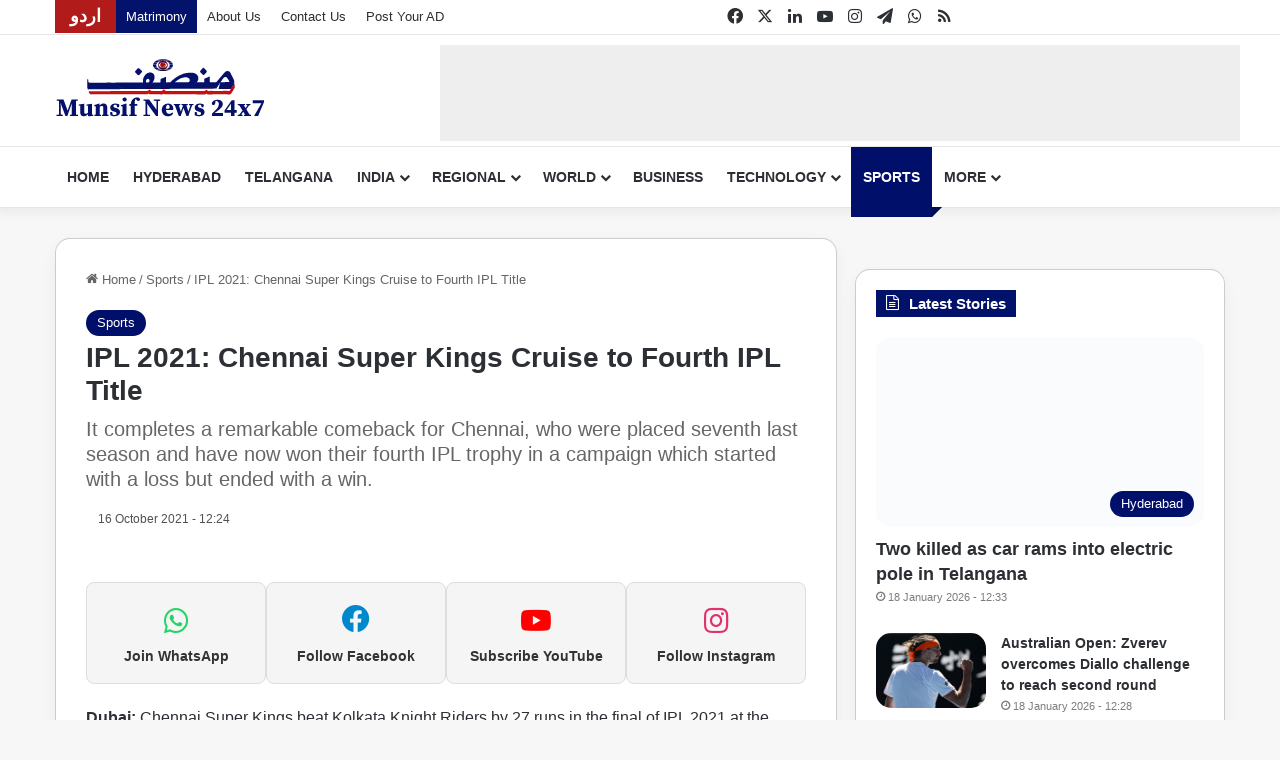

--- FILE ---
content_type: text/html; charset=UTF-8
request_url: https://munsifdaily.com/ipl-2021-chennai-super-kings-cruise-to-fourth-ipl-title/
body_size: 26094
content:
<!DOCTYPE html><html lang="en-US" class="" data-skin="light" prefix="og: https://ogp.me/ns#"><head><script data-no-optimize="1">var litespeed_docref=sessionStorage.getItem("litespeed_docref");litespeed_docref&&(Object.defineProperty(document,"referrer",{get:function(){return litespeed_docref}}),sessionStorage.removeItem("litespeed_docref"));</script> <meta charset="UTF-8" /><link rel="profile" href="https://gmpg.org/xfn/11" /><link rel="preconnect" href="https://pagead2.googlesyndication.com"><link rel="preconnect" href="https://googleads.g.doubleclick.net"><link rel="preconnect" href="https://tpc.googlesyndication.com"><link rel="preconnect" href="https://www.googletagmanager.com"><link rel="preconnect" href="https://cdn.taboola.com"><link rel="dns-prefetch" href="//pagead2.googlesyndication.com"><link rel="dns-prefetch" href="//googleads.g.doubleclick.net"><link rel="dns-prefetch" href="//tpc.googlesyndication.com"><link rel="dns-prefetch" href="//cdn.taboola.com">
<style id="critical-article-css">/* ===== CRITICAL CSS : ARTICLE ===== */

/* Prevent blank screen */
html, body {
  visibility: visible;
  opacity: 1;
}


/* Header */
#top-nav,
#main-nav,
.tie-header {
  display: block;
}

/* Article wrapper */
.single-post .tie-post,
.single-post .post {
  display: block;
  contain: layout paint;
}

/* Title */
.single-post .post-title {
  font-size: 28px;
  line-height: 1.2;
}

/* Meta */
.single-post .post-meta {
  font-size: 13px;
  opacity: 0.85;
}

/* Featured image container (CLS fix) */
.post-thumbnail,
.tie-large-img,
.tie-thumb {
  min-height: 320px;
  background: #f2f2f2;
  overflow: hidden;
}

/* Images */
.post-thumbnail img,
.tie-large-img img {
  width: 100%;
  height: auto;
  display: block;
}

/* Content start */
.entry-content {
  font-size: 16px;
  line-height: 1.7;
}</style><title>IPL 2021: Chennai Super Kings Cruise to Fourth IPL Title</title><meta name="description" content="Dubai:&nbsp;Chennai Super Kings beat Kolkata Knight Riders by 27 runs in the final of IPL 2021 at the Dubai International Stadium here on Friday. With this"/><meta name="robots" content="follow, index, max-snippet:-1, max-video-preview:-1, max-image-preview:large"/><link rel="canonical" href="https://munsifdaily.com/ipl-2021-chennai-super-kings-cruise-to-fourth-ipl-title/" /><meta property="og:locale" content="en_US" /><meta property="og:type" content="article" /><meta property="og:title" content="IPL 2021: Chennai Super Kings Cruise to Fourth IPL Title" /><meta property="og:description" content="Dubai:&nbsp;Chennai Super Kings beat Kolkata Knight Riders by 27 runs in the final of IPL 2021 at the Dubai International Stadium here on Friday. With this" /><meta property="og:url" content="https://munsifdaily.com/ipl-2021-chennai-super-kings-cruise-to-fourth-ipl-title/" /><meta property="og:site_name" content="Telangana News | Hyderabad Latest Updates | Munsif News 24x7" /><meta property="article:publisher" content="https://www.facebook.com/MunsifNews24x7" /><meta property="article:author" content="https://www.facebook.com/abduljaleel22/" /><meta property="article:section" content="Sports" /><meta property="og:updated_time" content="2021-10-16T12:24:48+05:30" /><meta property="fb:app_id" content="328895868799358" /><meta property="og:image" content="https://munsifdaily.com/wp-content/uploads/2024/12/munsif-news-24x7-website-placeholder-featured-image.png" /><meta property="og:image:secure_url" content="https://munsifdaily.com/wp-content/uploads/2024/12/munsif-news-24x7-website-placeholder-featured-image.png" /><meta property="og:image:width" content="1200" /><meta property="og:image:height" content="800" /><meta property="og:image:alt" content="IPL 2021: Chennai Super Kings Cruise to Fourth IPL Title" /><meta property="og:image:type" content="image/png" /><meta property="article:published_time" content="2021-10-16T12:24:43+05:30" /><meta property="article:modified_time" content="2021-10-16T12:24:48+05:30" /><meta name="twitter:card" content="summary_large_image" /><meta name="twitter:title" content="IPL 2021: Chennai Super Kings Cruise to Fourth IPL Title" /><meta name="twitter:description" content="Dubai:&nbsp;Chennai Super Kings beat Kolkata Knight Riders by 27 runs in the final of IPL 2021 at the Dubai International Stadium here on Friday. With this" /><meta name="twitter:site" content="@https://x.com/MunsifNews24x7" /><meta name="twitter:creator" content="@https://x.com/MunsifNews24x7" /><meta name="twitter:image" content="https://munsifdaily.com/wp-content/uploads/2024/12/munsif-news-24x7-website-placeholder-featured-image.png" /><meta name="twitter:label1" content="Time to read" /><meta name="twitter:data1" content="2 minutes" /> <script type="application/ld+json" class="rank-math-schema-pro">{"@context":"https://schema.org","@graph":[{"@type":"Place","@id":"https://munsifdaily.com/#place","geo":{"@type":"GeoCoordinates","latitude":"17.398332458577137","longitude":" 78.47229930286015"},"hasMap":"https://www.google.com/maps/search/?api=1&amp;query=17.398332458577137, 78.47229930286015","address":{"@type":"PostalAddress","streetAddress":"5-9-62, Khan Lateef Khan Estate","addressLocality":"FMC Road, Basheer Bagh","addressRegion":"Hyderabad","postalCode":"500001","addressCountry":"India"}},{"@type":["NewsMediaOrganization","Organization"],"@id":"https://munsifdaily.com/#organization","name":"Munsif News 24x7","url":"https://munsifdaily.com","sameAs":["https://www.facebook.com/MunsifNews24x7","https://twitter.com/https://x.com/MunsifNews24x7","https://youtube.com/@MunsifNews24x7","https://www.instagram.com/munsifnews24x7/","https://www.linkedin.com/company/munsifnews24x7","https://t.me/joinchat/SGMkAi7muMJmZTJl","https://munsifdaily.com/WhatsappEng","https://munsifdaily.com/feed/"],"email":"digital@munsifdaily.com","address":{"@type":"PostalAddress","streetAddress":"5-9-62, Khan Lateef Khan Estate","addressLocality":"FMC Road, Basheer Bagh","addressRegion":"Hyderabad","postalCode":"500001","addressCountry":"India"},"logo":{"@type":"ImageObject","@id":"https://munsifdaily.com/#logo","url":"https://munsifdaily.com/wp-content/uploads/2023/01/cropped-the-munsif-daily-english-news-latest-news-india-featured-image.jpg","contentUrl":"https://munsifdaily.com/wp-content/uploads/2023/01/cropped-the-munsif-daily-english-news-latest-news-india-featured-image.jpg","caption":"Telangana News | Hyderabad Latest Updates | Munsif News 24x7","inLanguage":"en-US","width":"512","height":"512"},"contactPoint":[{"@type":"ContactPoint","telephone":"+919100600276","contactType":"customer support"}],"description":"Get the latest news in English from Hyderabad, Telangana, South India, and around the world. Stay informed on politics, business, technology, lifestyle, and more with real-time updates and in-depth reporting. Your trusted source for breaking news and insightful analysis.","legalName":"The Munsif Daily","foundingDate":"1996","taxID":"36AACFD6293N2ZX","location":{"@id":"https://munsifdaily.com/#place"}},{"@type":"WebSite","@id":"https://munsifdaily.com/#website","url":"https://munsifdaily.com","name":"Telangana News | Hyderabad Latest Updates | Munsif News 24x7","alternateName":"The Munsif Daily","publisher":{"@id":"https://munsifdaily.com/#organization"},"inLanguage":"en-US"},{"@type":"BreadcrumbList","@id":"https://munsifdaily.com/ipl-2021-chennai-super-kings-cruise-to-fourth-ipl-title/#breadcrumb","itemListElement":[{"@type":"ListItem","position":"1","item":{"@id":"https://munsifdaily.com","name":"Home"}},{"@type":"ListItem","position":"2","item":{"@id":"https://munsifdaily.com/sports/","name":"Sports"}},{"@type":"ListItem","position":"3","item":{"@id":"https://munsifdaily.com/ipl-2021-chennai-super-kings-cruise-to-fourth-ipl-title/","name":"IPL 2021: Chennai Super Kings Cruise to Fourth IPL Title"}}]},{"@type":"WebPage","@id":"https://munsifdaily.com/ipl-2021-chennai-super-kings-cruise-to-fourth-ipl-title/#webpage","url":"https://munsifdaily.com/ipl-2021-chennai-super-kings-cruise-to-fourth-ipl-title/","name":"IPL 2021: Chennai Super Kings Cruise to Fourth IPL Title","datePublished":"2021-10-16T12:24:43+05:30","dateModified":"2021-10-16T12:24:48+05:30","isPartOf":{"@id":"https://munsifdaily.com/#website"},"inLanguage":"en-US","breadcrumb":{"@id":"https://munsifdaily.com/ipl-2021-chennai-super-kings-cruise-to-fourth-ipl-title/#breadcrumb"}},{"@type":"Person","@id":"https://munsifdaily.com/author/","url":"https://munsifdaily.com/author/","image":{"@type":"ImageObject","@id":"https://munsifdaily.com/wp-content/litespeed/avatar/23494c9101089ad44ae88ce9d2f56aac.jpg?ver=1768258634","url":"https://munsifdaily.com/wp-content/litespeed/avatar/23494c9101089ad44ae88ce9d2f56aac.jpg?ver=1768258634","inLanguage":"en-US"},"worksFor":{"@id":"https://munsifdaily.com/#organization"}},{"@type":"NewsArticle","headline":"IPL 2021: Chennai Super Kings Cruise to Fourth IPL Title","datePublished":"2021-10-16T12:24:43+05:30","dateModified":"2021-10-16T12:24:48+05:30","articleSection":"Sports","author":{"@id":"https://munsifdaily.com/author/"},"publisher":{"@id":"https://munsifdaily.com/#organization"},"description":"Dubai:&nbsp;Chennai Super Kings beat Kolkata Knight Riders by 27 runs in the final of IPL 2021 at the Dubai International Stadium here on Friday. With this","copyrightYear":"2021","copyrightHolder":{"@id":"https://munsifdaily.com/#organization"},"name":"IPL 2021: Chennai Super Kings Cruise to Fourth IPL Title","@id":"https://munsifdaily.com/ipl-2021-chennai-super-kings-cruise-to-fourth-ipl-title/#richSnippet","isPartOf":{"@id":"https://munsifdaily.com/ipl-2021-chennai-super-kings-cruise-to-fourth-ipl-title/#webpage"},"inLanguage":"en-US","mainEntityOfPage":{"@id":"https://munsifdaily.com/ipl-2021-chennai-super-kings-cruise-to-fourth-ipl-title/#webpage"}}]}</script> <link rel='dns-prefetch' href='//pagead2.googlesyndication.com' /><link rel='dns-prefetch' href='//cdn.taboola.com' /><link rel="alternate" type="application/rss+xml" title="Latest News in English | Hyderabad, Telangana, India &amp; World | Munsif News 24x7 &raquo; Feed" href="https://munsifdaily.com/feed/" /><link rel="alternate" type="application/rss+xml" title="Latest News in English | Hyderabad, Telangana, India &amp; World | Munsif News 24x7 &raquo; Comments Feed" href="https://munsifdaily.com/comments/feed/" /><link rel="preconnect" href="https://pagead2.googlesyndication.com" crossorigin><link rel="preconnect" href="https://tpc.googlesyndication.com" crossorigin><link rel="preconnect" href="https://cdn.taboola.com" crossorigin><style type="text/css">:root{				
			--tie-preset-gradient-1: linear-gradient(135deg, rgba(6, 147, 227, 1) 0%, rgb(155, 81, 224) 100%);
			--tie-preset-gradient-2: linear-gradient(135deg, rgb(122, 220, 180) 0%, rgb(0, 208, 130) 100%);
			--tie-preset-gradient-3: linear-gradient(135deg, rgba(252, 185, 0, 1) 0%, rgba(255, 105, 0, 1) 100%);
			--tie-preset-gradient-4: linear-gradient(135deg, rgba(255, 105, 0, 1) 0%, rgb(207, 46, 46) 100%);
			--tie-preset-gradient-5: linear-gradient(135deg, rgb(238, 238, 238) 0%, rgb(169, 184, 195) 100%);
			--tie-preset-gradient-6: linear-gradient(135deg, rgb(74, 234, 220) 0%, rgb(151, 120, 209) 20%, rgb(207, 42, 186) 40%, rgb(238, 44, 130) 60%, rgb(251, 105, 98) 80%, rgb(254, 248, 76) 100%);
			--tie-preset-gradient-7: linear-gradient(135deg, rgb(255, 206, 236) 0%, rgb(152, 150, 240) 100%);
			--tie-preset-gradient-8: linear-gradient(135deg, rgb(254, 205, 165) 0%, rgb(254, 45, 45) 50%, rgb(107, 0, 62) 100%);
			--tie-preset-gradient-9: linear-gradient(135deg, rgb(255, 203, 112) 0%, rgb(199, 81, 192) 50%, rgb(65, 88, 208) 100%);
			--tie-preset-gradient-10: linear-gradient(135deg, rgb(255, 245, 203) 0%, rgb(182, 227, 212) 50%, rgb(51, 167, 181) 100%);
			--tie-preset-gradient-11: linear-gradient(135deg, rgb(202, 248, 128) 0%, rgb(113, 206, 126) 100%);
			--tie-preset-gradient-12: linear-gradient(135deg, rgb(2, 3, 129) 0%, rgb(40, 116, 252) 100%);
			--tie-preset-gradient-13: linear-gradient(135deg, #4D34FA, #ad34fa);
			--tie-preset-gradient-14: linear-gradient(135deg, #0057FF, #31B5FF);
			--tie-preset-gradient-15: linear-gradient(135deg, #FF007A, #FF81BD);
			--tie-preset-gradient-16: linear-gradient(135deg, #14111E, #4B4462);
			--tie-preset-gradient-17: linear-gradient(135deg, #F32758, #FFC581);

			
					--main-nav-background: #FFFFFF;
					--main-nav-secondry-background: rgba(0,0,0,0.03);
					--main-nav-primary-color: #0088ff;
					--main-nav-contrast-primary-color: #FFFFFF;
					--main-nav-text-color: #2c2f34;
					--main-nav-secondry-text-color: rgba(0,0,0,0.5);
					--main-nav-main-border-color: rgba(0,0,0,0.1);
					--main-nav-secondry-border-color: rgba(0,0,0,0.08);
				--tie-buttons-radius: 8px;
			}</style><link rel="alternate" title="oEmbed (JSON)" type="application/json+oembed" href="https://munsifdaily.com/wp-json/oembed/1.0/embed?url=https%3A%2F%2Fmunsifdaily.com%2Fipl-2021-chennai-super-kings-cruise-to-fourth-ipl-title%2F" /><link rel="alternate" title="oEmbed (XML)" type="text/xml+oembed" href="https://munsifdaily.com/wp-json/oembed/1.0/embed?url=https%3A%2F%2Fmunsifdaily.com%2Fipl-2021-chennai-super-kings-cruise-to-fourth-ipl-title%2F&#038;format=xml" /> <script type="litespeed/javascript">window._taboola=window._taboola||[];window._taboola.push({disableImageLoader:!0,usePublisherImage:!0,suppressNoContentWarnings:!0})</script> <meta name="viewport" content="width=device-width, initial-scale=1.0" /><style id='wp-img-auto-sizes-contain-inline-css' type='text/css'>img:is([sizes=auto i],[sizes^="auto," i]){contain-intrinsic-size:3000px 1500px}
/*# sourceURL=wp-img-auto-sizes-contain-inline-css */</style><link data-optimized="2" rel="stylesheet" href="https://munsifdaily.com/wp-content/litespeed/css/b4d666a8fa1c72e70c0ea15e2026ec32.css?ver=f0bc3" /><style id='wp-emoji-styles-inline-css' type='text/css'>img.wp-smiley, img.emoji {
		display: inline !important;
		border: none !important;
		box-shadow: none !important;
		height: 1em !important;
		width: 1em !important;
		margin: 0 0.07em !important;
		vertical-align: -0.1em !important;
		background: none !important;
		padding: 0 !important;
	}
/*# sourceURL=wp-emoji-styles-inline-css */</style><style id='wp-block-paragraph-inline-css' type='text/css'>.is-small-text{font-size:.875em}.is-regular-text{font-size:1em}.is-large-text{font-size:2.25em}.is-larger-text{font-size:3em}.has-drop-cap:not(:focus):first-letter{float:left;font-size:8.4em;font-style:normal;font-weight:100;line-height:.68;margin:.05em .1em 0 0;text-transform:uppercase}body.rtl .has-drop-cap:not(:focus):first-letter{float:none;margin-left:.1em}p.has-drop-cap.has-background{overflow:hidden}:root :where(p.has-background){padding:1.25em 2.375em}:where(p.has-text-color:not(.has-link-color)) a{color:inherit}p.has-text-align-left[style*="writing-mode:vertical-lr"],p.has-text-align-right[style*="writing-mode:vertical-rl"]{rotate:180deg}
/*# sourceURL=https://munsifdaily.com/wp-includes/blocks/paragraph/style.min.css */</style><style id='global-styles-inline-css' type='text/css'>:root{--wp--preset--aspect-ratio--square: 1;--wp--preset--aspect-ratio--4-3: 4/3;--wp--preset--aspect-ratio--3-4: 3/4;--wp--preset--aspect-ratio--3-2: 3/2;--wp--preset--aspect-ratio--2-3: 2/3;--wp--preset--aspect-ratio--16-9: 16/9;--wp--preset--aspect-ratio--9-16: 9/16;--wp--preset--color--black: #000000;--wp--preset--color--cyan-bluish-gray: #abb8c3;--wp--preset--color--white: #ffffff;--wp--preset--color--pale-pink: #f78da7;--wp--preset--color--vivid-red: #cf2e2e;--wp--preset--color--luminous-vivid-orange: #ff6900;--wp--preset--color--luminous-vivid-amber: #fcb900;--wp--preset--color--light-green-cyan: #7bdcb5;--wp--preset--color--vivid-green-cyan: #00d084;--wp--preset--color--pale-cyan-blue: #8ed1fc;--wp--preset--color--vivid-cyan-blue: #0693e3;--wp--preset--color--vivid-purple: #9b51e0;--wp--preset--color--global-color: #000f69;--wp--preset--gradient--vivid-cyan-blue-to-vivid-purple: linear-gradient(135deg,rgb(6,147,227) 0%,rgb(155,81,224) 100%);--wp--preset--gradient--light-green-cyan-to-vivid-green-cyan: linear-gradient(135deg,rgb(122,220,180) 0%,rgb(0,208,130) 100%);--wp--preset--gradient--luminous-vivid-amber-to-luminous-vivid-orange: linear-gradient(135deg,rgb(252,185,0) 0%,rgb(255,105,0) 100%);--wp--preset--gradient--luminous-vivid-orange-to-vivid-red: linear-gradient(135deg,rgb(255,105,0) 0%,rgb(207,46,46) 100%);--wp--preset--gradient--very-light-gray-to-cyan-bluish-gray: linear-gradient(135deg,rgb(238,238,238) 0%,rgb(169,184,195) 100%);--wp--preset--gradient--cool-to-warm-spectrum: linear-gradient(135deg,rgb(74,234,220) 0%,rgb(151,120,209) 20%,rgb(207,42,186) 40%,rgb(238,44,130) 60%,rgb(251,105,98) 80%,rgb(254,248,76) 100%);--wp--preset--gradient--blush-light-purple: linear-gradient(135deg,rgb(255,206,236) 0%,rgb(152,150,240) 100%);--wp--preset--gradient--blush-bordeaux: linear-gradient(135deg,rgb(254,205,165) 0%,rgb(254,45,45) 50%,rgb(107,0,62) 100%);--wp--preset--gradient--luminous-dusk: linear-gradient(135deg,rgb(255,203,112) 0%,rgb(199,81,192) 50%,rgb(65,88,208) 100%);--wp--preset--gradient--pale-ocean: linear-gradient(135deg,rgb(255,245,203) 0%,rgb(182,227,212) 50%,rgb(51,167,181) 100%);--wp--preset--gradient--electric-grass: linear-gradient(135deg,rgb(202,248,128) 0%,rgb(113,206,126) 100%);--wp--preset--gradient--midnight: linear-gradient(135deg,rgb(2,3,129) 0%,rgb(40,116,252) 100%);--wp--preset--font-size--small: 13px;--wp--preset--font-size--medium: 20px;--wp--preset--font-size--large: 36px;--wp--preset--font-size--x-large: 42px;--wp--preset--spacing--20: 0.44rem;--wp--preset--spacing--30: 0.67rem;--wp--preset--spacing--40: 1rem;--wp--preset--spacing--50: 1.5rem;--wp--preset--spacing--60: 2.25rem;--wp--preset--spacing--70: 3.38rem;--wp--preset--spacing--80: 5.06rem;--wp--preset--shadow--natural: 6px 6px 9px rgba(0, 0, 0, 0.2);--wp--preset--shadow--deep: 12px 12px 50px rgba(0, 0, 0, 0.4);--wp--preset--shadow--sharp: 6px 6px 0px rgba(0, 0, 0, 0.2);--wp--preset--shadow--outlined: 6px 6px 0px -3px rgb(255, 255, 255), 6px 6px rgb(0, 0, 0);--wp--preset--shadow--crisp: 6px 6px 0px rgb(0, 0, 0);}:where(.is-layout-flex){gap: 0.5em;}:where(.is-layout-grid){gap: 0.5em;}body .is-layout-flex{display: flex;}.is-layout-flex{flex-wrap: wrap;align-items: center;}.is-layout-flex > :is(*, div){margin: 0;}body .is-layout-grid{display: grid;}.is-layout-grid > :is(*, div){margin: 0;}:where(.wp-block-columns.is-layout-flex){gap: 2em;}:where(.wp-block-columns.is-layout-grid){gap: 2em;}:where(.wp-block-post-template.is-layout-flex){gap: 1.25em;}:where(.wp-block-post-template.is-layout-grid){gap: 1.25em;}.has-black-color{color: var(--wp--preset--color--black) !important;}.has-cyan-bluish-gray-color{color: var(--wp--preset--color--cyan-bluish-gray) !important;}.has-white-color{color: var(--wp--preset--color--white) !important;}.has-pale-pink-color{color: var(--wp--preset--color--pale-pink) !important;}.has-vivid-red-color{color: var(--wp--preset--color--vivid-red) !important;}.has-luminous-vivid-orange-color{color: var(--wp--preset--color--luminous-vivid-orange) !important;}.has-luminous-vivid-amber-color{color: var(--wp--preset--color--luminous-vivid-amber) !important;}.has-light-green-cyan-color{color: var(--wp--preset--color--light-green-cyan) !important;}.has-vivid-green-cyan-color{color: var(--wp--preset--color--vivid-green-cyan) !important;}.has-pale-cyan-blue-color{color: var(--wp--preset--color--pale-cyan-blue) !important;}.has-vivid-cyan-blue-color{color: var(--wp--preset--color--vivid-cyan-blue) !important;}.has-vivid-purple-color{color: var(--wp--preset--color--vivid-purple) !important;}.has-black-background-color{background-color: var(--wp--preset--color--black) !important;}.has-cyan-bluish-gray-background-color{background-color: var(--wp--preset--color--cyan-bluish-gray) !important;}.has-white-background-color{background-color: var(--wp--preset--color--white) !important;}.has-pale-pink-background-color{background-color: var(--wp--preset--color--pale-pink) !important;}.has-vivid-red-background-color{background-color: var(--wp--preset--color--vivid-red) !important;}.has-luminous-vivid-orange-background-color{background-color: var(--wp--preset--color--luminous-vivid-orange) !important;}.has-luminous-vivid-amber-background-color{background-color: var(--wp--preset--color--luminous-vivid-amber) !important;}.has-light-green-cyan-background-color{background-color: var(--wp--preset--color--light-green-cyan) !important;}.has-vivid-green-cyan-background-color{background-color: var(--wp--preset--color--vivid-green-cyan) !important;}.has-pale-cyan-blue-background-color{background-color: var(--wp--preset--color--pale-cyan-blue) !important;}.has-vivid-cyan-blue-background-color{background-color: var(--wp--preset--color--vivid-cyan-blue) !important;}.has-vivid-purple-background-color{background-color: var(--wp--preset--color--vivid-purple) !important;}.has-black-border-color{border-color: var(--wp--preset--color--black) !important;}.has-cyan-bluish-gray-border-color{border-color: var(--wp--preset--color--cyan-bluish-gray) !important;}.has-white-border-color{border-color: var(--wp--preset--color--white) !important;}.has-pale-pink-border-color{border-color: var(--wp--preset--color--pale-pink) !important;}.has-vivid-red-border-color{border-color: var(--wp--preset--color--vivid-red) !important;}.has-luminous-vivid-orange-border-color{border-color: var(--wp--preset--color--luminous-vivid-orange) !important;}.has-luminous-vivid-amber-border-color{border-color: var(--wp--preset--color--luminous-vivid-amber) !important;}.has-light-green-cyan-border-color{border-color: var(--wp--preset--color--light-green-cyan) !important;}.has-vivid-green-cyan-border-color{border-color: var(--wp--preset--color--vivid-green-cyan) !important;}.has-pale-cyan-blue-border-color{border-color: var(--wp--preset--color--pale-cyan-blue) !important;}.has-vivid-cyan-blue-border-color{border-color: var(--wp--preset--color--vivid-cyan-blue) !important;}.has-vivid-purple-border-color{border-color: var(--wp--preset--color--vivid-purple) !important;}.has-vivid-cyan-blue-to-vivid-purple-gradient-background{background: var(--wp--preset--gradient--vivid-cyan-blue-to-vivid-purple) !important;}.has-light-green-cyan-to-vivid-green-cyan-gradient-background{background: var(--wp--preset--gradient--light-green-cyan-to-vivid-green-cyan) !important;}.has-luminous-vivid-amber-to-luminous-vivid-orange-gradient-background{background: var(--wp--preset--gradient--luminous-vivid-amber-to-luminous-vivid-orange) !important;}.has-luminous-vivid-orange-to-vivid-red-gradient-background{background: var(--wp--preset--gradient--luminous-vivid-orange-to-vivid-red) !important;}.has-very-light-gray-to-cyan-bluish-gray-gradient-background{background: var(--wp--preset--gradient--very-light-gray-to-cyan-bluish-gray) !important;}.has-cool-to-warm-spectrum-gradient-background{background: var(--wp--preset--gradient--cool-to-warm-spectrum) !important;}.has-blush-light-purple-gradient-background{background: var(--wp--preset--gradient--blush-light-purple) !important;}.has-blush-bordeaux-gradient-background{background: var(--wp--preset--gradient--blush-bordeaux) !important;}.has-luminous-dusk-gradient-background{background: var(--wp--preset--gradient--luminous-dusk) !important;}.has-pale-ocean-gradient-background{background: var(--wp--preset--gradient--pale-ocean) !important;}.has-electric-grass-gradient-background{background: var(--wp--preset--gradient--electric-grass) !important;}.has-midnight-gradient-background{background: var(--wp--preset--gradient--midnight) !important;}.has-small-font-size{font-size: var(--wp--preset--font-size--small) !important;}.has-medium-font-size{font-size: var(--wp--preset--font-size--medium) !important;}.has-large-font-size{font-size: var(--wp--preset--font-size--large) !important;}.has-x-large-font-size{font-size: var(--wp--preset--font-size--x-large) !important;}
/*# sourceURL=global-styles-inline-css */</style><style id='classic-theme-styles-inline-css' type='text/css'>/*! This file is auto-generated */
.wp-block-button__link{color:#fff;background-color:#32373c;border-radius:9999px;box-shadow:none;text-decoration:none;padding:calc(.667em + 2px) calc(1.333em + 2px);font-size:1.125em}.wp-block-file__button{background:#32373c;color:#fff;text-decoration:none}
/*# sourceURL=/wp-includes/css/classic-themes.min.css */</style><style id='jannah-child-style-inline-css' type='text/css'>#main-nav .main-menu > ul > li > a{text-transform: uppercase;}.breaking .breaking-title{font-weight: 700;}.ticker-wrapper .ticker-content{font-size: 16px;}#the-post .entry-content,#the-post .entry-content p{font-size: 16px;}#tie-wrapper .mag-box-title h3{font-size: 15px;}:root:root{--brand-color: #000f69;--dark-brand-color: #000037;--bright-color: #FFFFFF;--base-color: #2c2f34;}#reading-position-indicator{box-shadow: 0 0 10px rgba( 0,15,105,0.7);}:root:root{--brand-color: #000f69;--dark-brand-color: #000037;--bright-color: #FFFFFF;--base-color: #2c2f34;}#reading-position-indicator{box-shadow: 0 0 10px rgba( 0,15,105,0.7);}.dark-skin .side-aside img,.dark-skin .site-footer img,.dark-skin .sidebar img,.dark-skin .main-content img{filter: brightness(.8) contrast(1.2);}.tie-weather-widget.widget,.container-wrapper{box-shadow: 0 5px 15px 0 rgba(0,0,0,0.05);}.dark-skin .tie-weather-widget.widget,.dark-skin .container-wrapper{box-shadow: 0 5px 15px 0 rgba(0,0,0,0.2);}a:hover,body .entry a:hover,.dark-skin body .entry a:hover,.comment-list .comment-content a:hover{color: #007bff;}#header-notification-bar{background: var( --tie-preset-gradient-13 );}#header-notification-bar{--tie-buttons-color: #FFFFFF;--tie-buttons-border-color: #FFFFFF;--tie-buttons-hover-color: #e1e1e1;--tie-buttons-hover-text: #000000;}#header-notification-bar{--tie-buttons-text: #000000;}#top-nav,.search-in-top-nav{--tie-buttons-color: #007bff;--tie-buttons-border-color: #007bff;--tie-buttons-text: #FFFFFF;--tie-buttons-hover-color: #005de1;}#top-nav a:hover,#top-nav .menu li:hover > a,#top-nav .menu > .tie-current-menu > a,#top-nav .components > li:hover > a,#top-nav .components #search-submit:hover,#autocomplete-suggestions.search-in-top-nav .post-title a:hover{color: #007bff;}#top-nav,#top-nav .comp-sub-menu,#top-nav .tie-weather-widget{color: #2c2f34;}#autocomplete-suggestions.search-in-top-nav .post-meta,#autocomplete-suggestions.search-in-top-nav .post-meta a:not(:hover){color: rgba( 44,47,52,0.7 );}#top-nav .weather-icon .icon-cloud,#top-nav .weather-icon .icon-basecloud-bg,#top-nav .weather-icon .icon-cloud-behind{color: #2c2f34 !important;}#top-nav .breaking-title{color: #FFFFFF;}#top-nav .breaking-title:before{background-color: #d00000;}#top-nav .breaking-news-nav li:hover{background-color: #d00000;border-color: #d00000;}.main-nav,.search-in-main-nav{--main-nav-primary-color: #000f69;--tie-buttons-color: #000f69;--tie-buttons-border-color: #000f69;--tie-buttons-text: #FFFFFF;--tie-buttons-hover-color: #00004b;}#main-nav .mega-links-head:after,#main-nav .cats-horizontal a.is-active,#main-nav .cats-horizontal a:hover,#main-nav .spinner > div{background-color: #000f69;}#main-nav .menu ul li:hover > a,#main-nav .menu ul li.current-menu-item:not(.mega-link-column) > a,#main-nav .components a:hover,#main-nav .components > li:hover > a,#main-nav #search-submit:hover,#main-nav .cats-vertical a.is-active,#main-nav .cats-vertical a:hover,#main-nav .mega-menu .post-meta a:hover,#main-nav .mega-menu .post-box-title a:hover,#autocomplete-suggestions.search-in-main-nav a:hover,#main-nav .spinner-circle:after{color: #000f69;}#main-nav .menu > li.tie-current-menu > a,#main-nav .menu > li:hover > a,.theme-header #main-nav .mega-menu .cats-horizontal a.is-active,.theme-header #main-nav .mega-menu .cats-horizontal a:hover{color: #FFFFFF;}#main-nav .menu > li.tie-current-menu > a:before,#main-nav .menu > li:hover > a:before{border-top-color: #FFFFFF;}#tie-body .sidebar .widget-title:before{background-color: #000f69;}#tie-container #tie-wrapper,.post-layout-8 #content{background-color: #f7f7f7;}#footer .site-info a:hover{color: #cccccc;}a#go-to-top{background-color: #000f69;}.tie-cat-15,.tie-cat-item-15 > span{background-color:#34495e !important;color:#FFFFFF !important;}.tie-cat-15:after{border-top-color:#34495e !important;}.tie-cat-15:hover{background-color:#162b40 !important;}.tie-cat-15:hover:after{border-top-color:#162b40 !important;}.meta-views.meta-item .tie-icon-fire:before{content: "\f06e" !important;}body .mag-box .breaking,body .social-icons-widget .social-icons-item .social-link,body .widget_product_tag_cloud a,body .widget_tag_cloud a,body .post-tags a,body .widget_layered_nav_filters a,body .post-bottom-meta-title,body .post-bottom-meta a,body .post-cat,body .show-more-button,body #instagram-link.is-expanded .follow-button,body .cat-counter a + span,body .mag-box-options .slider-arrow-nav a,body .main-menu .cats-horizontal li a,body #instagram-link.is-compact,body .pages-numbers a,body .pages-nav-item,body .bp-pagination-links .page-numbers,body .fullwidth-area .widget_tag_cloud .tagcloud a,body ul.breaking-news-nav li.jnt-prev,body ul.breaking-news-nav li.jnt-next,body #tie-popup-search-mobile table.gsc-search-box{border-radius: 35px;}body .mag-box ul.breaking-news-nav li{border: 0 !important;}body #instagram-link.is-compact{padding-right: 40px;padding-left: 40px;}body .post-bottom-meta-title,body .post-bottom-meta a,body .more-link{padding-right: 15px;padding-left: 15px;}body #masonry-grid .container-wrapper .post-thumb img{border-radius: 0px;}body .video-thumbnail,body .review-item,body .review-summary,body .user-rate-wrap,body textarea,body input,body select{border-radius: 5px;}body .post-content-slideshow,body #tie-read-next,body .prev-next-post-nav .post-thumb,body .post-thumb img,body .container-wrapper,body .tie-popup-container .container-wrapper,body .widget,body .tie-grid-slider .grid-item,body .slider-vertical-navigation .slide,body .boxed-slider:not(.tie-grid-slider) .slide,body .buddypress-wrap .activity-list .load-more a,body .buddypress-wrap .activity-list .load-newest a,body .woocommerce .products .product .product-img img,body .woocommerce .products .product .product-img,body .woocommerce .woocommerce-tabs,body .woocommerce div.product .related.products,body .woocommerce div.product .up-sells.products,body .woocommerce .cart_totals,.woocommerce .cross-sells,body .big-thumb-left-box-inner,body .miscellaneous-box .posts-items li:first-child,body .single-big-img,body .masonry-with-spaces .container-wrapper .slide,body .news-gallery-items li .post-thumb,body .scroll-2-box .slide,.magazine1.archive:not(.bbpress) .entry-header-outer,.magazine1.search .entry-header-outer,.magazine1.archive:not(.bbpress) .mag-box .container-wrapper,.magazine1.search .mag-box .container-wrapper,body.magazine1 .entry-header-outer + .mag-box,body .digital-rating-static,body .entry q,body .entry blockquote,body #instagram-link.is-expanded,body.single-post .featured-area,body.post-layout-8 #content,body .footer-boxed-widget-area,body .tie-video-main-slider,body .post-thumb-overlay,body .widget_media_image img,body .stream-item-mag img,body .media-page-layout .post-element{border-radius: 15px;}#subcategories-section .container-wrapper{border-radius: 15px !important;margin-top: 15px !important;border-top-width: 1px !important;}@media (max-width: 767px) {.tie-video-main-slider iframe{border-top-right-radius: 15px;border-top-left-radius: 15px;}}.magazine1.archive:not(.bbpress) .mag-box .container-wrapper,.magazine1.search .mag-box .container-wrapper{margin-top: 15px;border-top-width: 1px;}body .section-wrapper:not(.container-full) .wide-slider-wrapper .slider-main-container,body .section-wrapper:not(.container-full) .wide-slider-three-slids-wrapper{border-radius: 15px;overflow: hidden;}body .wide-slider-nav-wrapper,body .share-buttons-bottom,body .first-post-gradient li:first-child .post-thumb:after,body .scroll-2-box .post-thumb:after{border-bottom-left-radius: 15px;border-bottom-right-radius: 15px;}body .main-menu .menu-sub-content,body .comp-sub-menu{border-bottom-left-radius: 10px;border-bottom-right-radius: 10px;}body.single-post .featured-area{overflow: hidden;}body #check-also-box.check-also-left{border-top-right-radius: 15px;border-bottom-right-radius: 15px;}body #check-also-box.check-also-right{border-top-left-radius: 15px;border-bottom-left-radius: 15px;}body .mag-box .breaking-news-nav li:last-child{border-top-right-radius: 35px;border-bottom-right-radius: 35px;}body .mag-box .breaking-title:before{border-top-left-radius: 35px;border-bottom-left-radius: 35px;}body .tabs li:last-child a,body .full-overlay-title li:not(.no-post-thumb) .block-title-overlay{border-top-right-radius: 15px;}body .center-overlay-title li:not(.no-post-thumb) .block-title-overlay,body .tabs li:first-child a{border-top-left-radius: 15px;}
/*# sourceURL=jannah-child-style-inline-css */</style> <script type="litespeed/javascript" data-src="https://munsifdaily.com/wp-includes/js/jquery/jquery.min.js?ver=3.7.1" id="jquery-core-js"></script> <link rel="https://api.w.org/" href="https://munsifdaily.com/wp-json/" /><link rel="alternate" title="JSON" type="application/json" href="https://munsifdaily.com/wp-json/wp/v2/posts/9133" /><meta name="generator" content="WordPress 6.9" /><link rel='shortlink' href='https://munsifdaily.com/?p=9133' /><meta http-equiv="X-UA-Compatible" content="IE=edge"><link rel="icon" href="https://munsifdaily.com/wp-content/uploads/2024/12/munsif-profile-pic.png" sizes="32x32" /><link rel="icon" href="https://munsifdaily.com/wp-content/uploads/2024/12/munsif-profile-pic.png" sizes="192x192" /><link rel="apple-touch-icon" href="https://munsifdaily.com/wp-content/uploads/2024/12/munsif-profile-pic.png" /><meta name="msapplication-TileImage" content="https://munsifdaily.com/wp-content/uploads/2024/12/munsif-profile-pic.png" /><meta name="googlebot-news" content="index, follow, max-snippet:-1, max-image-preview:large, max-video-preview:-1"/> <script type="litespeed/javascript" data-src="https://pagead2.googlesyndication.com/pagead/js/adsbygoogle.js?client=ca-pub-6592078182567909"
     crossorigin="anonymous"></script>  <script type="litespeed/javascript" data-src="https://www.googletagmanager.com/gtag/js?id=G-8TJL3ZQH1J"></script> <script type="litespeed/javascript">window.dataLayer=window.dataLayer||[];function gtag(){dataLayer.push(arguments)}
gtag('js',new Date());gtag('config','G-8TJL3ZQH1J')</script> 
 <script type="litespeed/javascript">window._taboola=window._taboola||[];_taboola.push({article:'auto'});!function(e,f,u,i){if(!document.getElementById(i)){e.async=1;e.src=u;e.id=i;f.parentNode.insertBefore(e,f)}}(document.createElement('script'),document.getElementsByTagName('script')[0],'//cdn.taboola.com/libtrc/themunsifdaily-network/loader.js','tb_loader_script');if(window.performance&&typeof window.performance.mark=='function'){window.performance.mark('tbl_ic')}</script> </head><body id="tie-body" class="wp-singular post-template-default single single-post postid-9133 single-format-standard wp-theme-jannah wp-child-theme-jannah-child site-id1 wrapper-has-shadow block-head-4 magazine3 magazine1 is-thumb-overlay-disabled is-desktop is-header-layout-3 has-header-ad sidebar-right has-sidebar post-layout-1 narrow-title-narrow-media hide_banner_header hide_banner_top hide_banner_below_header hide_banner_bottom hide_breaking_news hide_footer_tiktok hide_footer_instagram hide_read_more_buttons hide_share_post_top hide_post_newsletter hide_read_next hide_related hide_post_authorbio hide_post_nav hide_back_top_button hide_inline_related_posts"><div class="background-overlay"><div id="tie-container" class="site tie-container"><div id="tie-wrapper"><header id="theme-header" class="theme-header header-layout-3 main-nav-light main-nav-default-light main-nav-below has-stream-item top-nav-active top-nav-light top-nav-default-light top-nav-above has-shadow has-normal-width-logo mobile-header-centered"><nav id="top-nav"  class="has-menu-components top-nav header-nav" aria-label="Secondary Navigation"><div class="container"><div class="topbar-wrapper"><div class="tie-alignleft"><div class="top-menu header-menu"><ul id="menu-top-bar-menu" class="menu"><li id="menu-item-208491" class="menu-item menu-item-type-custom menu-item-object-custom menu-item-208491"><a href="https://urdu.munsifdaily.com/#google_vignette">اردو</a></li><li id="menu-item-208492" class="menu-item menu-item-type-custom menu-item-object-custom menu-item-208492"><a href="https://munsifmatrimony.com/">Matrimony</a></li><li id="menu-item-208493" class="menu-item menu-item-type-post_type menu-item-object-page menu-item-208493"><a href="https://munsifdaily.com/about-munsif-news-24x7/">About Us</a></li><li id="menu-item-208494" class="menu-item menu-item-type-post_type menu-item-object-page menu-item-208494"><a href="https://munsifdaily.com/contact-us/">Contact Us</a></li><li id="menu-item-208495" class="menu-item menu-item-type-post_type menu-item-object-page menu-item-208495"><a href="https://munsifdaily.com/post-your-ad/">Post Your AD</a></li></ul></div></div><div class="tie-alignright"><ul class="components"><li class="social-icons-item"><a class="social-link facebook-social-icon" rel="external noopener nofollow" target="_blank" href="https://www.facebook.com/MunsifNews24x7"><span class="tie-social-icon tie-icon-facebook"></span><span class="screen-reader-text">Facebook</span></a></li><li class="social-icons-item"><a class="social-link twitter-social-icon" rel="external noopener nofollow" target="_blank" href="https://x.com/MunsifNews24x7"><span class="tie-social-icon tie-icon-twitter"></span><span class="screen-reader-text">X</span></a></li><li class="social-icons-item"><a class="social-link linkedin-social-icon" rel="external noopener nofollow" target="_blank" href="https://www.linkedin.com/company/munsifnews24x7"><span class="tie-social-icon tie-icon-linkedin"></span><span class="screen-reader-text">LinkedIn</span></a></li><li class="social-icons-item"><a class="social-link youtube-social-icon" rel="external noopener nofollow" target="_blank" href="https://youtube.com/@MunsifNews24x7"><span class="tie-social-icon tie-icon-youtube"></span><span class="screen-reader-text">YouTube</span></a></li><li class="social-icons-item"><a class="social-link instagram-social-icon" rel="external noopener nofollow" target="_blank" href="https://www.instagram.com/munsifnews24x7/"><span class="tie-social-icon tie-icon-instagram"></span><span class="screen-reader-text">Instagram</span></a></li><li class="social-icons-item"><a class="social-link telegram-social-icon" rel="external noopener nofollow" target="_blank" href="https://t.me/joinchat/SGMkAi7muMJmZTJl"><span class="tie-social-icon tie-icon-paper-plane"></span><span class="screen-reader-text">Telegram</span></a></li><li class="social-icons-item"><a class="social-link whatsapp-social-icon" rel="external noopener nofollow" target="_blank" href="https://munsifdaily.com/WhatsappEng"><span class="tie-social-icon tie-icon-whatsapp"></span><span class="screen-reader-text">WhatsApp</span></a></li><li class="social-icons-item"><a class="social-link rss-social-icon" rel="external noopener nofollow" target="_blank" href="https://munsifdaily.com/feed/"><span class="tie-social-icon tie-icon-feed"></span><span class="screen-reader-text">RSS</span></a></li></ul></div></div></div></nav><div class="container header-container"><div class="tie-row logo-row"><div class="logo-wrapper"><div class="tie-col-md-4 logo-container clearfix"><div id="mobile-header-components-area_1" class="mobile-header-components"><ul class="components"><li class="mobile-component_menu custom-menu-link"><a href="#" id="mobile-menu-icon" class=""><span class="tie-mobile-menu-icon nav-icon is-layout-1"></span><span class="screen-reader-text">Menu</span></a></li></ul></div><div class="mobile-header-components"><a class="social-link youtube-social-icon" rel="external noopener nofollow" target="_blank" href="https://youtube.com/@MunsifNews24x7"><span class="tie-social-icon tie-icon-youtube"></span><span>YouTube</span><span class="screen-reader-text">YouTube</span></a></div><div id="logo" class="image-logo" style="margin-top: 20px;">
<a title="Latest News in English | Hyderabad, Telangana, India &amp; World | Munsif News 24x7" href="https://munsifdaily.com/">
<picture class="tie-logo-default tie-logo-picture">
<source class="tie-logo-source-default tie-logo-source" srcset="https://munsifdaily.com/wp-content/uploads/2024/12/munsif-news-24x7-logo.png.webp" media="(max-width:991px)">
<source class="tie-logo-source-default tie-logo-source" srcset="https://munsifdaily.com/wp-content/uploads/2024/12/munsif-news-24x7-logo.png.webp">
<img data-lazyloaded="1" src="[data-uri]" class="tie-logo-img-default tie-logo-img" data-src="https://munsifdaily.com/wp-content/uploads/2024/12/munsif-news-24x7-logo.png" alt="Latest News in English | Hyderabad, Telangana, India &amp; World | Munsif News 24x7" width="212" height="66" style="max-height:66px; width: auto;" />
</picture>
</a></div><div  class="mobile-header-components"><a class="mobile-language-btn" href="https://urdu.munsifdaily.com" target="_blank" > اردو </a></div><div id="mobile-header-components-area_2" class="mobile-header-components"><ul class="components"><li class="mobile-component_search custom-menu-link">
<a href="#" class="tie-search-trigger-mobile">
<span class="tie-icon-search tie-search-icon" aria-hidden="true"></span>
<span class="screen-reader-text">Search for</span>
</a></li></ul></div></div></div><div class="tie-col-md-8 stream-item stream-item-top-wrapper"><div class="stream-item-top"><div class="stream-item-size" style="">
<ins class="adsbygoogle"
style="display:inline-block;width:728px;height:90px"
data-ad-client="ca-pub-6592078182567909"
data-ad-slot="8498214881"></ins> <script type="litespeed/javascript">(adsbygoogle=window.adsbygoogle||[]).push({})</script> </div></div></div></div></div><div class="main-nav-wrapper"><nav id="main-nav"  class="main-nav header-nav menu-style-solid-bg menu-style-side-arrow"  aria-label="Primary Navigation"><div class="container"><div class="main-menu-wrapper"><div id="menu-components-wrap"><div class="main-menu main-menu-wrap"><div id="main-nav-menu" class="main-menu header-menu"><ul id="menu-main-menu" class="menu"><li id="menu-item-208490" class="menu-item menu-item-type-post_type menu-item-object-page menu-item-home menu-item-208490"><a href="https://munsifdaily.com/">Home</a></li><li id="menu-item-208448" class="menu-item menu-item-type-taxonomy menu-item-object-category menu-item-208448"><a href="https://munsifdaily.com/hyderabad-news/">Hyderabad</a></li><li id="menu-item-208471" class="menu-item menu-item-type-taxonomy menu-item-object-category menu-item-208471"><a href="https://munsifdaily.com/telangana-news/">Telangana</a></li><li id="menu-item-208449" class="menu-item menu-item-type-taxonomy menu-item-object-category menu-item-has-children menu-item-208449"><a href="https://munsifdaily.com/india-news/">India</a><ul class="sub-menu menu-sub-content"><li id="menu-item-208450" class="menu-item menu-item-type-taxonomy menu-item-object-category menu-item-208450"><a href="https://munsifdaily.com/india-news/jammu-kashmir/">Jammu &amp; Kashmir</a></li><li id="menu-item-208451" class="menu-item menu-item-type-taxonomy menu-item-object-category menu-item-208451"><a href="https://munsifdaily.com/india-news/north-east/">North East</a></li><li id="menu-item-208452" class="menu-item menu-item-type-taxonomy menu-item-object-category menu-item-208452"><a href="https://munsifdaily.com/india-news/north-india/">North India</a></li><li id="menu-item-208453" class="menu-item menu-item-type-taxonomy menu-item-object-category menu-item-208453"><a href="https://munsifdaily.com/india-news/pan-india/">Pan India</a></li><li id="menu-item-208454" class="menu-item menu-item-type-taxonomy menu-item-object-category menu-item-208454"><a href="https://munsifdaily.com/india-news/south-india/">South India</a></li></ul></li><li id="menu-item-208458" class="menu-item menu-item-type-taxonomy menu-item-object-category menu-item-has-children menu-item-208458"><a href="https://munsifdaily.com/regional-news/">Regional</a><ul class="sub-menu menu-sub-content"><li id="menu-item-208459" class="menu-item menu-item-type-taxonomy menu-item-object-category menu-item-208459"><a href="https://munsifdaily.com/regional-news/andhra-pradesh/">Andhra Pradesh</a></li><li id="menu-item-208460" class="menu-item menu-item-type-taxonomy menu-item-object-category menu-item-208460"><a href="https://munsifdaily.com/regional-news/karnataka/">Karnataka</a></li><li id="menu-item-208461" class="menu-item menu-item-type-taxonomy menu-item-object-category menu-item-208461"><a href="https://munsifdaily.com/regional-news/maharashtra/">Maharashtra</a></li></ul></li><li id="menu-item-208472" class="menu-item menu-item-type-taxonomy menu-item-object-category menu-item-has-children menu-item-208472"><a href="https://munsifdaily.com/world-news/">World</a><ul class="sub-menu menu-sub-content"><li id="menu-item-208473" class="menu-item menu-item-type-taxonomy menu-item-object-category menu-item-208473"><a href="https://munsifdaily.com/world-news/asia/">Asia</a></li><li id="menu-item-208474" class="menu-item menu-item-type-taxonomy menu-item-object-category menu-item-208474"><a href="https://munsifdaily.com/world-news/europe/">Europe</a></li><li id="menu-item-208475" class="menu-item menu-item-type-taxonomy menu-item-object-category menu-item-208475"><a href="https://munsifdaily.com/world-news/middle-east/">Middle East</a></li><li id="menu-item-208476" class="menu-item menu-item-type-taxonomy menu-item-object-category menu-item-208476"><a href="https://munsifdaily.com/world-news/muslim-world/">Muslim World</a></li><li id="menu-item-208477" class="menu-item menu-item-type-taxonomy menu-item-object-category menu-item-208477"><a href="https://munsifdaily.com/world-news/others-countries/">Other International</a></li><li id="menu-item-208478" class="menu-item menu-item-type-taxonomy menu-item-object-category menu-item-208478"><a href="https://munsifdaily.com/world-news/united-kingdom/">United Kingdom</a></li><li id="menu-item-208479" class="menu-item menu-item-type-taxonomy menu-item-object-category menu-item-208479"><a href="https://munsifdaily.com/world-news/us-canda/">US &amp; Canada</a></li></ul></li><li id="menu-item-208484" class="menu-item menu-item-type-taxonomy menu-item-object-category menu-item-208484"><a href="https://munsifdaily.com/business/">Business</a></li><li id="menu-item-208466" class="menu-item menu-item-type-taxonomy menu-item-object-category menu-item-has-children menu-item-208466"><a href="https://munsifdaily.com/technology/">Technology</a><ul class="sub-menu menu-sub-content"><li id="menu-item-208467" class="menu-item menu-item-type-taxonomy menu-item-object-category menu-item-208467"><a href="https://munsifdaily.com/technology/artificial-intelligence/">Artificial Intelligence</a></li><li id="menu-item-208468" class="menu-item menu-item-type-taxonomy menu-item-object-category menu-item-208468"><a href="https://munsifdaily.com/technology/gadgets/">Gadgets</a></li><li id="menu-item-208469" class="menu-item menu-item-type-taxonomy menu-item-object-category menu-item-208469"><a href="https://munsifdaily.com/technology/mobile-app/">Mobile App Updates</a></li><li id="menu-item-208470" class="menu-item menu-item-type-taxonomy menu-item-object-category menu-item-208470"><a href="https://munsifdaily.com/technology/mobile-devices-and-smartphones/">Mobile Devices and Smartphones</a></li></ul></li><li id="menu-item-208465" class="menu-item menu-item-type-taxonomy menu-item-object-category current-post-ancestor current-menu-parent current-post-parent menu-item-208465 tie-current-menu"><a href="https://munsifdaily.com/sports/">Sports</a></li><li id="menu-item-208480" class="menu-item menu-item-type-custom menu-item-object-custom menu-item-has-children menu-item-208480"><a href="#">More</a><ul class="sub-menu menu-sub-content"><li id="menu-item-208487" class="menu-item menu-item-type-taxonomy menu-item-object-category menu-item-208487"><a href="https://munsifdaily.com/entertainment/">Entertainment</a></li><li id="menu-item-208464" class="menu-item menu-item-type-taxonomy menu-item-object-category menu-item-208464"><a href="https://munsifdaily.com/social-media/">Social Media</a></li><li id="menu-item-208485" class="menu-item menu-item-type-taxonomy menu-item-object-category menu-item-208485"><a href="https://munsifdaily.com/crime-accidents-news/">Crime &amp; Accidents</a></li><li id="menu-item-208481" class="menu-item menu-item-type-taxonomy menu-item-object-category menu-item-208481"><a href="https://munsifdaily.com/articles/">Articles</a></li><li id="menu-item-208462" class="menu-item menu-item-type-taxonomy menu-item-object-category menu-item-208462"><a href="https://munsifdaily.com/religion/">Religion</a></li><li id="menu-item-208457" class="menu-item menu-item-type-taxonomy menu-item-object-category menu-item-208457"><a href="https://munsifdaily.com/business/real-estate/">Real Estate</a></li><li id="menu-item-208463" class="menu-item menu-item-type-taxonomy menu-item-object-category menu-item-208463"><a href="https://munsifdaily.com/science/">Science</a></li><li id="menu-item-208482" class="menu-item menu-item-type-taxonomy menu-item-object-category menu-item-208482"><a href="https://munsifdaily.com/arts-and-literature/">Arts &amp; Literature</a></li><li id="menu-item-208483" class="menu-item menu-item-type-taxonomy menu-item-object-category menu-item-208483"><a href="https://munsifdaily.com/automobiles/">Automobiles</a></li><li id="menu-item-208486" class="menu-item menu-item-type-taxonomy menu-item-object-category menu-item-208486"><a href="https://munsifdaily.com/educational/">Education</a></li><li id="menu-item-208488" class="menu-item menu-item-type-taxonomy menu-item-object-category menu-item-208488"><a href="https://munsifdaily.com/lifestyle/">Food &amp; Lifestyle</a></li><li id="menu-item-208489" class="menu-item menu-item-type-taxonomy menu-item-object-category menu-item-208489"><a href="https://munsifdaily.com/health/">Health</a></li></ul></li></ul></div></div><ul class="components"><li class="search-bar menu-item custom-menu-link" aria-label="Search"><style>/** Search Box */
		.tie-google-search .gsc-search-box,
		.tie-google-search .gsc-search-box *{
			margin: 0 !important;
			padding: 0 !important;
			border: none !important;
			font-size: inherit !important;
			font-family: inherit !important;
			color: #777 !important;
		}

		.tie-google-search .gsc-search-box *{
			background: none !important;
		}

		.tie-google-search .gsc-search-box .gsc-search-button button{
			padding: 0 15px !important;
		}

		.tie-google-search .gsc-search-button-v2 svg{
			fill: #777;
			width: 16px;
			height: 16px;
			margin-top: 5px !important;
		}

		.tie-google-search .gsc-search-box div.gsc-input-box{
			padding-left: 10px !important;
		}
		@media( max-width: 991px ){
			.gssb_c{
				display: none !important;
			}
		}
		
		.gssb_c{
			width: 187px !important;
			margin-top: 30px !important;
			margin-left: -9px !important;
		}

		 .gssb_c *{
			font-family: inherit !important;
			font-size: inherit !important;
			box-shadow: none !important;
		}

		.gsc-completion-container td{
			padding-top: 3px !important;
			padding-bottom: 3px !important;
		}
		
		.dark-skin .gsc-completion-container tr:nth-child(2n){
			background: rgba(0,0,0,0.08) !important;
		}

		.dark-skin .gsc-completion-container tr:hover{
			background: rgba(0,0,0,0.1) !important;
		}

		.dark-skin .gsc-completion-container{
			background: #1f2024;
			border: 1px solid rgba(255,255,255,0.07);
		}

		#mobile-search .tie-google-search form.gsc-search-box{
			padding: 4px 15px !important;
			border-radius: 50px !important;
			background-color: rgba(0,0,0,0.05) !important;
			border: 1px solid rgba(255,255,255,0.1) !important;
		}

		#mobile-search .tie-google-search input.gsc-input{
			color: #fff !important
		}
		#mobile-search .tie-google-search .gsc-search-button-v2 svg{
			fill: #fff !important
		}

		.search-bar .tie-google-search,
		.search-bar .tie-google-search > div{
			width: 200px;
		}</style><div class="tie-google-search"><div class="gcse-searchbox-only" data-resultsUrl="https://munsifdaily.com/?s="></div></div></li></ul></div></div></div></nav></div></header><div id="content" class="site-content container"><div id="main-content-row" class="tie-row main-content-row"><div class="main-content tie-col-md-8 tie-col-xs-12" role="main"><article id="the-post" class="container-wrapper post-content tie-standard"><header class="entry-header-outer"><nav id="breadcrumb"><a href="https://munsifdaily.com/"><span class="tie-icon-home" aria-hidden="true"></span> Home</a><em class="delimiter">/</em><a href="https://munsifdaily.com/sports/">Sports</a><em class="delimiter">/</em><span class="current">IPL 2021: Chennai Super Kings Cruise to Fourth IPL Title</span></nav><script type="application/ld+json">{"@context":"http:\/\/schema.org","@type":"BreadcrumbList","@id":"#Breadcrumb","itemListElement":[{"@type":"ListItem","position":1,"item":{"name":"Home","@id":"https:\/\/munsifdaily.com\/"}},{"@type":"ListItem","position":2,"item":{"name":"Sports","@id":"https:\/\/munsifdaily.com\/sports\/"}}]}</script> <div class="entry-header"><span class="post-cat-wrap"><a class="post-cat tie-cat-20" href="https://munsifdaily.com/sports/">Sports</a></span><h1 class="post-title entry-title">
IPL 2021: Chennai Super Kings Cruise to Fourth IPL Title</h1><h2 class="entry-sub-title">It completes a remarkable comeback for Chennai, who were placed seventh last season and have now won their fourth IPL trophy in a campaign which started with a loss but ended with a win.</h2><div class="single-post-meta post-meta clearfix"><span class="author-meta single-author with-avatars"><span class="meta-item meta-author-wrapper">
<span class="meta-author-avatar">
<a href="https://munsifdaily.com/author/"></a>
</span>
<span class="meta-author"><a href="https://munsifdaily.com/author/" class="author-name tie-icon" title=""></a></span></span></span><span class="date meta-item tie-icon">16 October 2021 - 12:24</span></div></div></header><div  class="featured-area"><div class="featured-area-inner"><figure class="single-featured-image"></figure></div></div><div class="entry-content entry clearfix">
<ins class="adsbygoogle"
style="display:block"
data-ad-client="ca-pub-6592078182567909"
data-ad-slot="1836475945"
data-ad-format="auto"
data-full-width-responsive="true"></ins> <script type="litespeed/javascript">(adsbygoogle=window.adsbygoogle||[]).push({})</script> <div class="ns-social-container">
<a href="https://munsifdaily.com/WhatsappEng"
target="_blank"
rel="nofollow noopener noreferrer"
class="ns-social-box"
onclick="trackSocialClick('WhatsApp');"><div class="ns-social-icon ns-whatsapp">
<i class="fab fa-whatsapp"></i></div><p class="ns-social-text">Join WhatsApp</p>
</a>
<a href="https://www.facebook.com/MunsifNews24x7"
target="_blank"
rel="nofollow noopener noreferrer"
class="ns-social-box"
onclick="trackSocialClick('Facebook');"><div class="ns-social-icon ns-facebook">
<i class="tie-social-icon tie-icon-facebook"></i></div><p class="ns-social-text">Follow Facebook</p>
</a>
<a href="https://youtube.com/@MunsifNews24x7"
target="_blank"
rel="nofollow noopener noreferrer"
class="ns-social-box"
onclick="trackSocialClick('YouTube');"><div class="ns-social-icon ns-youtube">
<i class="fab fa-youtube"></i></div><p class="ns-social-text">Subscribe YouTube</p>
</a>
<a href="https://www.instagram.com/munsifnews24x7/"
target="_blank"
rel="nofollow noopener noreferrer"
class="ns-social-box"
onclick="trackSocialClick('Instagram');"><div class="ns-social-icon ns-instagram">
<i class="fab fa-instagram"></i></div><p class="ns-social-text">Follow Instagram</p>
</a></div><p><strong>Dubai:</strong>&nbsp;Chennai Super Kings beat Kolkata Knight Riders by 27 runs in the final of IPL 2021 at the Dubai International Stadium here on Friday. With this win, Chennai have now clinched their fourth IPL title.  It completes a remarkable comeback for Chennai, who were placed seventh last season and have now won their fourth IPL trophy in a campaign which started with a loss but ended with a win.</p><p>Chasing 193, the way KKR openers Shubman Gill and Venkatesh Iyer started the chase, it looked like the target would not be that difficult. But once they were out, Kolkata&#8217;s chase fell through as they lost wickets at regular intervals to end up with 165/9 in their 20 overs.</p><div class="stream-item stream-item-in-post stream-item-inline-post aligncenter"><div class="stream-item-size" style="">
<ins class="adsbygoogle"
style="display:block"
data-ad-client="ca-pub-6592078182567909"
data-ad-slot="3696352523"
data-ad-format="auto"
data-full-width-responsive="true"></ins> <script type="litespeed/javascript">(adsbygoogle=window.adsbygoogle||[]).push({})</script> </div></div><p>Gill pulled the first ball of the innings over mid-on off Deepak Chahar. Iyer, dropped on zero, swatted Josh Hazlewood over backward square leg for a powerful six. The run-fest continued as Gill and Iyer crunched seven fours between themselves to give Kolkata an emphatic start with 55/0 in power-play.</p><p>Iyer tore into Ravindra Jadeja with two sixes before reaching his half-century in 31 balls. Gill, who survived a caught dismissal as the ball touched the Spidercam wire, hammered Jadeja for back-to-back boundaries. The 91-run opening partnership was ended by Shardul Thakur in the 11th over as Iyer holed out to long-on.</p><p>Two balls later, Thakur forced Nitish Rana to chip a cross-seam delivery to mid-off. Sunil Narine&#8217;s promotion to four ended in pulling straight to deep mid-wicket off Hazlewood. Gill reached his half-century by smacking Jadeja over cover.</p><p>But in the next over, Chahar took him out with a dipping slower full toss which hit him in front of the stumps while going for the ramp shot. Dinesh Karthik opened his account by pulling Chahar over long leg. In the next over, Karthik tried to repeat the shot against Jadeja but found deep backward square leg. One brought two for Jadeja as Shakib Al Hasan was trapped plumb in front of the wicket.</p><p>From 120/6 in 15 overs, the result was a foregone conclusion. Rahul Tripathi (2) and Eoin Morgan (4) were dismissed cheaply in successive overs. Shivam Mavi and Lockie Ferguson struck well-timed boundaries but at the end, it was too little too late for Kolkata.</p><p>Brief scores: Chennai Super Kings 192/3 in 20 overs (Faf du Plessis 86, Moeen Ali 37 not out, Sunil Narine 2/26, Shivam Mavi 1/32) against Kolkata Knight Riders 165/9 in 20 overs (Shubman Gill 51, Venkatesh Iyer 50, Shardul Thakur 3/38, Josh Hazlewood 2/29) by 27 runs</p><div class="stream-item stream-item-in-post stream-item-inline-post aligncenter"></div><div class="post-related-simple"><h4>Related Stories</h4><ul><li>
<a href="https://munsifdaily.com/australian-open-zverev-overcomes-diallo/">
Australian Open: Zverev overcomes Diallo challenge to reach second round                        </a></li><li>
<a href="https://munsifdaily.com/unstoppable-rcb-storm-towards-wpl-playoffs/">
Unstoppable RCB Storm Towards WPL Playoffs                        </a></li><li>
<a href="https://munsifdaily.com/austrlian-open-marketa-vondrousova-withdraws/">
Austrlian Open: Marketa Vondrousova withdraws due to shoulder injury                        </a></li></ul></div></div><div id="post-extra-info"><div class="theiaStickySidebar"><div class="single-post-meta post-meta clearfix"><span class="author-meta single-author with-avatars"><span class="meta-item meta-author-wrapper">
<span class="meta-author-avatar">
<a href="https://munsifdaily.com/author/"></a>
</span>
<span class="meta-author"><a href="https://munsifdaily.com/author/" class="author-name tie-icon" title=""></a></span></span></span><span class="date meta-item tie-icon">16 October 2021 - 12:24</span></div></div></div><div class="clearfix"></div> <script id="tie-schema-json" type="application/ld+json">{"@context":"http:\/\/schema.org","@type":"NewsArticle","dateCreated":"2021-10-16T12:24:43+05:30","datePublished":"2021-10-16T12:24:43+05:30","dateModified":"2021-10-16T12:24:48+05:30","headline":"IPL 2021: Chennai Super Kings Cruise to Fourth IPL Title","name":"IPL 2021: Chennai Super Kings Cruise to Fourth IPL Title","keywords":[],"url":"https:\/\/munsifdaily.com\/ipl-2021-chennai-super-kings-cruise-to-fourth-ipl-title\/","description":"Dubai:&nbsp;Chennai Super Kings beat Kolkata Knight Riders by 27 runs in the final of IPL 2021 at the Dubai International Stadium here on Friday. With this win, Chennai have now clinched their fourth","copyrightYear":"2021","articleSection":"Sports","articleBody":"\nDubai:&nbsp;Chennai Super Kings beat Kolkata Knight Riders by 27 runs in the final of IPL 2021 at the Dubai International Stadium here on Friday. With this win, Chennai have now clinched their fourth IPL title.  It completes a remarkable comeback for Chennai, who were placed seventh last season and have now won their fourth IPL trophy in a campaign which started with a loss but ended with a win. \n\n\n\nChasing 193, the way KKR openers Shubman Gill and Venkatesh Iyer started the chase, it looked like the target would not be that difficult. But once they were out, Kolkata's chase fell through as they lost wickets at regular intervals to end up with 165\/9 in their 20 overs.\n\n\n\nGill pulled the first ball of the innings over mid-on off Deepak Chahar. Iyer, dropped on zero, swatted Josh Hazlewood over backward square leg for a powerful six. The run-fest continued as Gill and Iyer crunched seven fours between themselves to give Kolkata an emphatic start with 55\/0 in power-play.\n\n\n\nIyer tore into Ravindra Jadeja with two sixes before reaching his half-century in 31 balls. Gill, who survived a caught dismissal as the ball touched the Spidercam wire, hammered Jadeja for back-to-back boundaries. The 91-run opening partnership was ended by Shardul Thakur in the 11th over as Iyer holed out to long-on.\n\n\n\nTwo balls later, Thakur forced Nitish Rana to chip a cross-seam delivery to mid-off. Sunil Narine's promotion to four ended in pulling straight to deep mid-wicket off Hazlewood. Gill reached his half-century by smacking Jadeja over cover.\n\n\n\nBut in the next over, Chahar took him out with a dipping slower full toss which hit him in front of the stumps while going for the ramp shot. Dinesh Karthik opened his account by pulling Chahar over long leg. In the next over, Karthik tried to repeat the shot against Jadeja but found deep backward square leg. One brought two for Jadeja as Shakib Al Hasan was trapped plumb in front of the wicket.\n\n\n\nFrom 120\/6 in 15 overs, the result was a foregone conclusion. Rahul Tripathi (2) and Eoin Morgan (4) were dismissed cheaply in successive overs. Shivam Mavi and Lockie Ferguson struck well-timed boundaries but at the end, it was too little too late for Kolkata.\n\n\n\nBrief scores: Chennai Super Kings 192\/3 in 20 overs (Faf du Plessis 86, Moeen Ali 37 not out, Sunil Narine 2\/26, Shivam Mavi 1\/32) against Kolkata Knight Riders 165\/9 in 20 overs (Shubman Gill 51, Venkatesh Iyer 50, Shardul Thakur 3\/38, Josh Hazlewood 2\/29) by 27 runs\n","publisher":{"@id":"#Publisher","@type":"Organization","name":"Latest News in English | Hyderabad, Telangana, India &amp; World | Munsif News 24x7","logo":{"@type":"ImageObject","url":"https:\/\/munsifdaily.com\/wp-content\/uploads\/2024\/12\/munsif-news-24x7-logo.png"},"sameAs":["https:\/\/www.facebook.com\/MunsifNews24x7","https:\/\/x.com\/MunsifNews24x7","https:\/\/www.linkedin.com\/company\/munsifnews24x7","https:\/\/youtube.com\/@MunsifNews24x7","https:\/\/www.instagram.com\/munsifnews24x7\/","https:\/\/t.me\/joinchat\/SGMkAi7muMJmZTJl","https:\/\/munsifdaily.com\/WhatsappEng"]},"sourceOrganization":{"@id":"#Publisher"},"copyrightHolder":{"@id":"#Publisher"},"mainEntityOfPage":{"@type":"WebPage","@id":"https:\/\/munsifdaily.com\/ipl-2021-chennai-super-kings-cruise-to-fourth-ipl-title\/","breadcrumb":{"@id":"#Breadcrumb"}},"author":{"@type":"Person","name":"","url":"https:\/\/munsifdaily.com\/author\/"},"image":{"@type":"ImageObject","url":"https:\/\/munsifdaily.com\/wp-content\/uploads\/2024\/12\/munsif-news-24x7-website-placeholder-featured-image.png","width":1200,"height":800}}</script> <div class="follow-us-post-section"><div class="follow-us-title">Follow Us</div>
<a href="https://news.google.com/publications/CAAqBwgKML3oqQswr_PBAw?ceid=IN:en&oc=3" title="Google News" target="_blank" rel="nofollow noopener" class="post-followus-btn google-new-btn">
<img data-lazyloaded="1" src="[data-uri]" data-src="https://munsifdaily.com/wp-content/themes/jannah/assets/images/google-news.svg" alt="Google News" loading="lazy" width="120" height="22" />
</a>
<a href="https://flipboard.com/@munsifdaily" title="Flipboard" target="_blank" rel="nofollow noopener" class="post-followus-btn flipboard-btn">
<img data-lazyloaded="1" src="[data-uri]" data-src="https://munsifdaily.com/wp-content/themes/jannah/assets/images/flipboard.svg" alt="Flipboard" loading="lazy" width="152" height="30" />
</a></div><div id="share-buttons-bottom" class="share-buttons share-buttons-bottom"><div class="share-links  icons-only"><div class="share-title">
<span class="tie-icon-share" aria-hidden="true"></span>
<span> Share</span></div>
<a href="https://www.facebook.com/sharer.php?u=https://munsifdaily.com/?p=9133" rel="external noopener nofollow" title="Facebook" target="_blank" class="facebook-share-btn  equal-width" data-raw="https://www.facebook.com/sharer.php?u={post_link}">
<span class="share-btn-icon tie-icon-facebook"></span> <span class="screen-reader-text">Facebook</span>
</a>
<a href="https://x.com/intent/post?text=IPL%202021%3A%20Chennai%20Super%20Kings%20Cruise%20to%20Fourth%20IPL%20Title&#038;url=https://munsifdaily.com/?p=9133&#038;via=@munsifdigital" rel="external noopener nofollow" title="X" target="_blank" class="twitter-share-btn  equal-width" data-raw="https://x.com/intent/post?text={post_title}&amp;url={post_link}&amp;via=@munsifdigital">
<span class="share-btn-icon tie-icon-twitter"></span> <span class="screen-reader-text">X</span>
</a>
<a href="https://www.linkedin.com/shareArticle?mini=true&#038;url=https://munsifdaily.com/ipl-2021-chennai-super-kings-cruise-to-fourth-ipl-title/&#038;title=IPL%202021%3A%20Chennai%20Super%20Kings%20Cruise%20to%20Fourth%20IPL%20Title" rel="external noopener nofollow" title="LinkedIn" target="_blank" class="linkedin-share-btn  equal-width" data-raw="https://www.linkedin.com/shareArticle?mini=true&amp;url={post_full_link}&amp;title={post_title}">
<span class="share-btn-icon tie-icon-linkedin"></span> <span class="screen-reader-text">LinkedIn</span>
</a>
<a href="https://pinterest.com/pin/create/button/?url=https://munsifdaily.com/?p=9133&#038;description=IPL%202021%3A%20Chennai%20Super%20Kings%20Cruise%20to%20Fourth%20IPL%20Title&#038;media=" rel="external noopener nofollow" title="Pinterest" target="_blank" class="pinterest-share-btn  equal-width" data-raw="https://pinterest.com/pin/create/button/?url={post_link}&amp;description={post_title}&amp;media={post_img}">
<span class="share-btn-icon tie-icon-pinterest"></span> <span class="screen-reader-text">Pinterest</span>
</a>
<a href="fb-messenger://share?app_id=5303202981&display=popup&link=https://munsifdaily.com/?p=9133&redirect_uri=https://munsifdaily.com/?p=9133" rel="external noopener nofollow" title="Messenger" target="_blank" class="messenger-mob-share-btn messenger-share-btn  equal-width" data-raw="fb-messenger://share?app_id=5303202981&display=popup&link={post_link}&redirect_uri={post_link}">
<span class="share-btn-icon tie-icon-messenger"></span> <span class="screen-reader-text">Messenger</span>
</a>
<a href="https://www.facebook.com/dialog/send?app_id=5303202981&#038;display=popup&#038;link=https://munsifdaily.com/?p=9133&#038;redirect_uri=https://munsifdaily.com/?p=9133" rel="external noopener nofollow" title="Messenger" target="_blank" class="messenger-desktop-share-btn messenger-share-btn  equal-width" data-raw="https://www.facebook.com/dialog/send?app_id=5303202981&display=popup&link={post_link}&redirect_uri={post_link}">
<span class="share-btn-icon tie-icon-messenger"></span> <span class="screen-reader-text">Messenger</span>
</a>
<a href="https://api.whatsapp.com/send?text=IPL%202021%3A%20Chennai%20Super%20Kings%20Cruise%20to%20Fourth%20IPL%20Title%20https://munsifdaily.com/?p=9133" rel="external noopener nofollow" title="WhatsApp" target="_blank" class="whatsapp-share-btn  equal-width" data-raw="https://api.whatsapp.com/send?text={post_title}%20{post_link}">
<span class="share-btn-icon tie-icon-whatsapp"></span> <span class="screen-reader-text">WhatsApp</span>
</a>
<a href="https://telegram.me/share/url?url=https://munsifdaily.com/?p=9133&text=IPL%202021%3A%20Chennai%20Super%20Kings%20Cruise%20to%20Fourth%20IPL%20Title" rel="external noopener nofollow" title="Telegram" target="_blank" class="telegram-share-btn  equal-width" data-raw="https://telegram.me/share/url?url={post_link}&text={post_title}">
<span class="share-btn-icon tie-icon-paper-plane"></span> <span class="screen-reader-text">Telegram</span>
</a>
<a href="#" rel="external noopener nofollow" title="Print" target="_blank" class="print-share-btn  equal-width" data-raw="#">
<span class="share-btn-icon tie-icon-print"></span> <span class="screen-reader-text">Print</span>
</a></div></div></article><div class="post-components"><div class="about-author container-wrapper about-author-9133"><div class="author-avatar">
<a href="https://munsifdaily.com/author/">
</a></div><div class="author-info"><h3 class="author-name"><a href="https://munsifdaily.com/author/"></a></h3><div class="author-bio"></div><ul class="social-icons"></ul></div><div class="clearfix"></div></div><style>#taboola-below-article-thumbnails {
  min-height: 600px;
  contain: layout;
}</style><div class="container-wrapper"><div id="taboola-below-article-thumbnails"></div></div> <script type="litespeed/javascript">window._taboola=window._taboola||[];_taboola.push({mode:'alternating-thumbnails-a',container:'taboola-below-article-thumbnails',placement:'Below Article Thumbnails',target_type:'mix'})</script> </div></div><aside class="sidebar tie-col-md-4 tie-col-xs-12 normal-side is-sticky" aria-label="Primary Sidebar"><div class="theiaStickySidebar"><div id="stream-item-widget-51" class="widget stream-item-widget widget-content-only"><div class="stream-item-widget-content">
<ins class="adsbygoogle"
style="display:block"
data-ad-client="ca-pub-6592078182567909"
data-ad-slot="5327346003"
data-ad-format="auto"
data-full-width-responsive="true"></ins> <script type="litespeed/javascript">(adsbygoogle=window.adsbygoogle||[]).push({})</script></div></div><div id="posts-list-widget-29" class="container-wrapper widget posts-list"><div class="widget-title the-global-title has-block-head-4"><div class="the-subtitle">Latest Stories<span class="widget-title-icon tie-icon"></span></div></div><div class="widget-posts-list-wrapper"><div class="widget-posts-list-container posts-list-big-first has-first-big-post" ><ul class="posts-list-items widget-posts-wrapper"><li class="widget-single-post-item widget-post-list tie-standard"><div class="post-widget-thumbnail">
<a aria-label="Two killed as car rams into electric pole in Telangana" href="https://munsifdaily.com/two-killed-as-car-rams-into-electric-pole-in/" class="post-thumb"><span class="post-cat-wrap"><span class="post-cat tie-cat-10">Hyderabad</span></span><img data-lazyloaded="1" src="[data-uri]" width="1280" height="740" data-src="https://munsifdaily.com/wp-content/uploads/2026/01/ACCIDENtT.gif" class="attachment-jannah-image-large size-jannah-image-large wp-post-image" alt="Two killed as car rams into electric pole in Telangana" decoding="async" loading="lazy" data-srcset="https://munsifdaily.com/wp-content/uploads/2026/01/ACCIDENtT.gif 1280w, https://munsifdaily.com/wp-content/uploads/2026/01/ACCIDENtT-768x444.gif 768w" data-sizes="auto, (max-width: 1280px) 100vw, 1280px" /></a></div><div class="post-widget-body ">
<a class="post-title the-subtitle" href="https://munsifdaily.com/two-killed-as-car-rams-into-electric-pole-in/">Two killed as car rams into electric pole in Telangana</a><div class="post-meta">
<span class="date meta-item tie-icon">18 January 2026 - 12:33</span></div></div></li><li class="widget-single-post-item widget-post-list tie-standard"><div class="post-widget-thumbnail">
<a aria-label="Australian Open: Zverev overcomes Diallo challenge to reach second round" href="https://munsifdaily.com/australian-open-zverev-overcomes-diallo/" class="post-thumb"><img data-lazyloaded="1" src="[data-uri]" width="1200" height="700" data-src="https://munsifdaily.com/wp-content/uploads/2026/01/121-392.gif" class="attachment-jannah-image-small size-jannah-image-small tie-small-image wp-post-image" alt="Australian Open: Zverev overcomes Diallo challenge to reach second round" decoding="async" loading="lazy" data-srcset="https://munsifdaily.com/wp-content/uploads/2026/01/121-392.gif 1200w, https://munsifdaily.com/wp-content/uploads/2026/01/121-392-768x448.gif 768w" data-sizes="auto, (max-width: 1200px) 100vw, 1200px" /></a></div><div class="post-widget-body ">
<a class="post-title the-subtitle" href="https://munsifdaily.com/australian-open-zverev-overcomes-diallo/">Australian Open: Zverev overcomes Diallo challenge to reach second round</a><div class="post-meta">
<span class="date meta-item tie-icon">18 January 2026 - 12:28</span></div></div></li><li class="widget-single-post-item widget-post-list tie-standard"><div class="post-widget-thumbnail">
<a aria-label="Unstoppable RCB Storm Towards WPL Playoffs" href="https://munsifdaily.com/unstoppable-rcb-storm-towards-wpl-playoffs/" class="post-thumb"><img data-lazyloaded="1" src="[data-uri]" width="220" height="150" data-src="https://munsifdaily.com/wp-content/uploads/2026/01/12-246-220x150.jpg" class="attachment-jannah-image-small size-jannah-image-small tie-small-image wp-post-image" alt="Unstoppable RCB Storm Towards WPL Playoffs" decoding="async" loading="lazy" /></a></div><div class="post-widget-body ">
<a class="post-title the-subtitle" href="https://munsifdaily.com/unstoppable-rcb-storm-towards-wpl-playoffs/">Unstoppable RCB Storm Towards WPL Playoffs</a><div class="post-meta">
<span class="date meta-item tie-icon">18 January 2026 - 12:24</span></div></div></li><li class="widget-single-post-item widget-post-list tie-standard"><div class="post-widget-thumbnail">
<a aria-label="Austrlian Open: Marketa Vondrousova withdraws due to shoulder injury" href="https://munsifdaily.com/austrlian-open-marketa-vondrousova-withdraws/" class="post-thumb"><img data-lazyloaded="1" src="[data-uri]" width="1200" height="700" data-src="https://munsifdaily.com/wp-content/uploads/2026/01/121-391.gif" class="attachment-jannah-image-small size-jannah-image-small tie-small-image wp-post-image" alt="Austrlian Open: Marketa Vondrousova withdraws due to shoulder injury" decoding="async" loading="lazy" data-srcset="https://munsifdaily.com/wp-content/uploads/2026/01/121-391.gif 1200w, https://munsifdaily.com/wp-content/uploads/2026/01/121-391-768x448.gif 768w" data-sizes="auto, (max-width: 1200px) 100vw, 1200px" /></a></div><div class="post-widget-body ">
<a class="post-title the-subtitle" href="https://munsifdaily.com/austrlian-open-marketa-vondrousova-withdraws/">Austrlian Open: Marketa Vondrousova withdraws due to shoulder injury</a><div class="post-meta">
<span class="date meta-item tie-icon">18 January 2026 - 12:17</span></div></div></li><li class="widget-single-post-item widget-post-list tie-standard"><div class="post-widget-thumbnail">
<a aria-label="Eight FIRs filed in Varanasi over AI images, misleading claims on Manikarnika Ghat" href="https://munsifdaily.com/eight-firs-filed-in-varanasi-over-ai-images/" class="post-thumb"><img data-lazyloaded="1" src="[data-uri]" width="1200" height="700" data-src="https://munsifdaily.com/wp-content/uploads/2026/01/121-390.gif" class="attachment-jannah-image-small size-jannah-image-small tie-small-image wp-post-image" alt="Eight FIRs filed in Varanasi over AI images, misleading claims on Manikarnika Ghat" decoding="async" loading="lazy" data-srcset="https://munsifdaily.com/wp-content/uploads/2026/01/121-390.gif 1200w, https://munsifdaily.com/wp-content/uploads/2026/01/121-390-768x448.gif 768w" data-sizes="auto, (max-width: 1200px) 100vw, 1200px" /></a></div><div class="post-widget-body ">
<a class="post-title the-subtitle" href="https://munsifdaily.com/eight-firs-filed-in-varanasi-over-ai-images/">Eight FIRs filed in Varanasi over AI images, misleading claims on Manikarnika Ghat</a><div class="post-meta">
<span class="date meta-item tie-icon">18 January 2026 - 12:10</span></div></div></li><li class="widget-single-post-item widget-post-list tie-standard"><div class="post-widget-thumbnail">
<a aria-label="A R Rahman Breaks Silence on ‘Communal Bias’ Remark Amid Backlashes" href="https://munsifdaily.com/a-r-rahman-breaks-silence-on-communal-bias/" class="post-thumb"><img data-lazyloaded="1" src="[data-uri]" width="220" height="150" data-src="https://munsifdaily.com/wp-content/uploads/2026/01/12-245-220x150.jpg" class="attachment-jannah-image-small size-jannah-image-small tie-small-image wp-post-image" alt="A R Rahman Breaks Silence on ‘Communal Bias’ Remark Amid Backlashes" decoding="async" loading="lazy" /></a></div><div class="post-widget-body ">
<a class="post-title the-subtitle" href="https://munsifdaily.com/a-r-rahman-breaks-silence-on-communal-bias/">A R Rahman Breaks Silence on ‘Communal Bias’ Remark Amid Backlashes</a><div class="post-meta">
<span class="date meta-item tie-icon">18 January 2026 - 12:08</span></div></div></li><li class="widget-single-post-item widget-post-list tie-standard"><div class="post-widget-thumbnail">
<a aria-label="Bengal SIR: ECI sets target of seven lakh hearings per day to complete process by Feb 7" href="https://munsifdaily.com/bengal-sir-eci-sets-target-of-seven-lakh-hearings/" class="post-thumb"><img data-lazyloaded="1" src="[data-uri]" width="1200" height="700" data-src="https://munsifdaily.com/wp-content/uploads/2026/01/121-389.gif" class="attachment-jannah-image-small size-jannah-image-small tie-small-image wp-post-image" alt="Bengal SIR: ECI sets target of seven lakh hearings per day to complete process by Feb 7" decoding="async" loading="lazy" data-srcset="https://munsifdaily.com/wp-content/uploads/2026/01/121-389.gif 1200w, https://munsifdaily.com/wp-content/uploads/2026/01/121-389-768x448.gif 768w" data-sizes="auto, (max-width: 1200px) 100vw, 1200px" /></a></div><div class="post-widget-body ">
<a class="post-title the-subtitle" href="https://munsifdaily.com/bengal-sir-eci-sets-target-of-seven-lakh-hearings/">Bengal SIR: ECI sets target of seven lakh hearings per day to complete process by Feb 7</a><div class="post-meta">
<span class="date meta-item tie-icon">18 January 2026 - 12:00</span></div></div></li><li class="widget-single-post-item widget-post-list tie-standard"><div class="post-widget-thumbnail">
<a aria-label="US Confirms Third Retaliatory Strike in Syria Over Killing of Three Americans" href="https://munsifdaily.com/us-confirms-third-retaliatory-strike-in-syria-over/" class="post-thumb"><img data-lazyloaded="1" src="[data-uri]" width="220" height="150" data-src="https://munsifdaily.com/wp-content/uploads/2026/01/12-244-220x150.jpg" class="attachment-jannah-image-small size-jannah-image-small tie-small-image wp-post-image" alt="US Confirms Third Retaliatory Strike in Syria Over Killing of Three Americans" decoding="async" loading="lazy" /></a></div><div class="post-widget-body ">
<a class="post-title the-subtitle" href="https://munsifdaily.com/us-confirms-third-retaliatory-strike-in-syria-over/">US Confirms Third Retaliatory Strike in Syria Over Killing of Three Americans</a><div class="post-meta">
<span class="date meta-item tie-icon">18 January 2026 - 11:47</span></div></div></li></ul></div></div><div class="clearfix"></div></div></div></aside></div></div><footer id="footer" class="site-footer dark-skin dark-widgetized-area"><div id="footer-widgets-container"><div class="container"><div class="footer-widget-area footer-boxed-widget-area"><div class="tie-row"><div class="tie-col-md-3 normal-side"><div id="author-bio-widget-2" class="container-wrapper widget aboutme-widget"><div class="about-author about-content-wrapper"><img data-lazyloaded="1" src="[data-uri]" alt="Munsif News 24x7" data-src="/wp-content/uploads/2024/12/munsif-news-24x7-logo-lite.png" class="about-author-img" width="280" height="47"><div class="aboutme-widget-content">Munsif News 24x7 – Round the Clock, Around the World! Your ultimate destination for the latest India News, Breaking Stories, and Today’s Top Headlines. We bring you live updates on business, sports, world events, entertainment, and more.</div><div class="clearfix"></div><ul class="social-icons"><li class="social-icons-item"><a class="social-link facebook-social-icon" rel="external noopener nofollow" target="_blank" href="https://www.facebook.com/MunsifNews24x7"><span class="tie-social-icon tie-icon-facebook"></span><span class="screen-reader-text">Facebook</span></a></li><li class="social-icons-item"><a class="social-link twitter-social-icon" rel="external noopener nofollow" target="_blank" href="https://x.com/MunsifNews24x7"><span class="tie-social-icon tie-icon-twitter"></span><span class="screen-reader-text">X</span></a></li><li class="social-icons-item"><a class="social-link linkedin-social-icon" rel="external noopener nofollow" target="_blank" href="https://www.linkedin.com/company/munsifnews24x7"><span class="tie-social-icon tie-icon-linkedin"></span><span class="screen-reader-text">LinkedIn</span></a></li><li class="social-icons-item"><a class="social-link youtube-social-icon" rel="external noopener nofollow" target="_blank" href="https://youtube.com/@MunsifNews24x7"><span class="tie-social-icon tie-icon-youtube"></span><span class="screen-reader-text">YouTube</span></a></li><li class="social-icons-item"><a class="social-link instagram-social-icon" rel="external noopener nofollow" target="_blank" href="https://www.instagram.com/munsifnews24x7/"><span class="tie-social-icon tie-icon-instagram"></span><span class="screen-reader-text">Instagram</span></a></li><li class="social-icons-item"><a class="social-link telegram-social-icon" rel="external noopener nofollow" target="_blank" href="https://t.me/joinchat/SGMkAi7muMJmZTJl"><span class="tie-social-icon tie-icon-paper-plane"></span><span class="screen-reader-text">Telegram</span></a></li><li class="social-icons-item"><a class="social-link whatsapp-social-icon" rel="external noopener nofollow" target="_blank" href="https://munsifdaily.com/WhatsappEng"><span class="tie-social-icon tie-icon-whatsapp"></span><span class="screen-reader-text">WhatsApp</span></a></li><li class="social-icons-item"><a class="social-link rss-social-icon" rel="external noopener nofollow" target="_blank" href="https://munsifdaily.com/feed/"><span class="tie-social-icon tie-icon-feed"></span><span class="screen-reader-text">RSS</span></a></li></ul></div><div class="clearfix"></div></div></div><div class="tie-col-md-3 normal-side"><div id="nav_menu-9" class="container-wrapper widget widget_nav_menu"><div class="widget-title the-global-title has-block-head-4"><div class="the-subtitle">Site Navigation<span class="widget-title-icon tie-icon"></span></div></div><div class="menu-footer-site-navigation-container"><ul id="menu-footer-site-navigation" class="menu"><li id="menu-item-208496" class="menu-item menu-item-type-post_type menu-item-object-page menu-item-home menu-item-208496"><a href="https://munsifdaily.com/">Homepage</a></li><li id="menu-item-208497" class="menu-item menu-item-type-post_type menu-item-object-page menu-item-208497"><a href="https://munsifdaily.com/about-munsif-news-24x7/">About Us</a></li><li id="menu-item-208498" class="menu-item menu-item-type-post_type menu-item-object-page menu-item-208498"><a href="https://munsifdaily.com/contact-us/">Contact Us</a></li><li id="menu-item-208501" class="menu-item menu-item-type-post_type menu-item-object-page menu-item-208501"><a href="https://munsifdaily.com/post-your-ad/">Post Your AD</a></li><li id="menu-item-208499" class="menu-item menu-item-type-custom menu-item-object-custom menu-item-208499"><a href="https://news.google.com/publications/CAAqBwgKML3oqQswr_PBAw?ceid=IN:en&#038;oc=3">Follow us on Google News</a></li><li id="menu-item-208500" class="menu-item menu-item-type-custom menu-item-object-custom menu-item-208500"><a href="https://munsifdaily.com/WhatsappEng">Join Our WhatsApp Group</a></li></ul></div><div class="clearfix"></div></div></div><div class="tie-col-md-3 normal-side"><div id="posts-list-widget-17" class="container-wrapper widget posts-list"><div class="widget-title the-global-title has-block-head-4"><div class="the-subtitle">Recent News<span class="widget-title-icon tie-icon"></span></div></div><div class="widget-posts-list-wrapper"><div class="widget-posts-list-container timeline-widget" ><ul class="posts-list-items widget-posts-wrapper"><li class="widget-single-post-item">
<a href="https://munsifdaily.com/kohli-kuldeep-visits-shree-mahakaleshwar/">
<span class="date meta-item tie-icon">17 January 2026 - 12:20</span><h3>Kohli, Kuldeep visits Shree Mahakaleshwar Temple, attend Bhasma Aarti</h3>
</a></li><li class="widget-single-post-item">
<a href="https://munsifdaily.com/nitish-kumar-attends-dahi-chura-feast-wishes/">
<span class="date meta-item tie-icon">14 January 2026 - 16:02</span><h3>Nitish Kumar Attends Dahi-Chura Feast, Wishes Everyone a Happy Makar Sankranti</h3>
</a></li><li class="widget-single-post-item">
<a href="https://munsifdaily.com/shilpa-shetty-celebrates-indias-harvest-festivals/">
<span class="date meta-item tie-icon">12 January 2026 - 14:40</span><h3>Shilpa Shetty Celebrates India’s Harvest Festivals on MasterChef India</h3>
</a></li></ul></div></div><div class="clearfix"></div></div></div><div class="tie-col-md-3 normal-side"><div id="text-html-widget-2" class="container-wrapper widget text-html"><div class="widget-title the-global-title has-block-head-4"><div class="the-subtitle">Newsletter<span class="widget-title-icon tie-icon"></span></div></div><div >Signup for our daily Newsletter to get latest news, updates and amazing offers delivered directly in your inbox.</div><div class="clearfix"></div></div><div id="tie-newsletter-3" class="container-wrapper widget subscribe-widget"><div class="widget-inner-wrap"><div id="mc_embed_signup-tie-newsletter-3"><form action="#" method="post" id="mc-embedded-subscribe-form-tie-newsletter-3" name="mc-embedded-subscribe-form" class="subscribe-form validate" target="_blank" novalidate><div class="mc-field-group">
<label class="screen-reader-text" for="mce-EMAIL-tie-newsletter-3">Enter your Email address</label>
<input type="email" value="" id="mce-EMAIL-tie-newsletter-3" placeholder="Enter your Email address" name="EMAIL" class="subscribe-input required email"></div>
<input type="submit" value="Subscribe" name="subscribe" class="button subscribe-submit"></form></div></div><div class="clearfix"></div></div></div></div></div><div class="footer-widget-area footer-boxed-widget-area"><div class="tie-row"><div class="tie-col-md-3 normal-side"><div id="nav_menu-3" class="container-wrapper widget widget_nav_menu"><div class="widget-title the-global-title has-block-head-4"><div class="the-subtitle">Regional News<span class="widget-title-icon tie-icon"></span></div></div><div class="menu-footer-regional-news-container"><ul id="menu-footer-regional-news" class="menu"><li id="menu-item-208506" class="menu-item menu-item-type-taxonomy menu-item-object-category menu-item-208506"><a href="https://munsifdaily.com/telangana-news/">Telangana</a></li><li id="menu-item-208503" class="menu-item menu-item-type-taxonomy menu-item-object-category menu-item-208503"><a href="https://munsifdaily.com/regional-news/andhra-pradesh/">Andhra Pradesh</a></li><li id="menu-item-208504" class="menu-item menu-item-type-taxonomy menu-item-object-category menu-item-208504"><a href="https://munsifdaily.com/regional-news/karnataka/">Karnataka</a></li><li id="menu-item-208505" class="menu-item menu-item-type-taxonomy menu-item-object-category menu-item-208505"><a href="https://munsifdaily.com/regional-news/maharashtra/">Maharashtra</a></li></ul></div><div class="clearfix"></div></div></div><div class="tie-col-md-3 normal-side"><div id="nav_menu-5" class="container-wrapper widget widget_nav_menu"><div class="widget-title the-global-title has-block-head-4"><div class="the-subtitle">National News<span class="widget-title-icon tie-icon"></span></div></div><div class="menu-footer-national-news-container"><ul id="menu-footer-national-news" class="menu"><li id="menu-item-208514" class="menu-item menu-item-type-taxonomy menu-item-object-category menu-item-208514"><a href="https://munsifdaily.com/india-news/jammu-kashmir/">Jammu &amp; Kashmir</a></li><li id="menu-item-208515" class="menu-item menu-item-type-taxonomy menu-item-object-category menu-item-208515"><a href="https://munsifdaily.com/india-news/north-east/">North East</a></li><li id="menu-item-208516" class="menu-item menu-item-type-taxonomy menu-item-object-category menu-item-208516"><a href="https://munsifdaily.com/india-news/north-india/">North India</a></li><li id="menu-item-208517" class="menu-item menu-item-type-taxonomy menu-item-object-category menu-item-208517"><a href="https://munsifdaily.com/india-news/pan-india/">Pan India</a></li><li id="menu-item-208518" class="menu-item menu-item-type-taxonomy menu-item-object-category menu-item-208518"><a href="https://munsifdaily.com/india-news/south-india/">South India</a></li></ul></div><div class="clearfix"></div></div></div><div class="tie-col-md-3 normal-side"><div id="nav_menu-6" class="container-wrapper widget widget_nav_menu"><div class="widget-title the-global-title has-block-head-4"><div class="the-subtitle">International News<span class="widget-title-icon tie-icon"></span></div></div><div class="menu-footer-international-news-container"><ul id="menu-footer-international-news" class="menu"><li id="menu-item-208519" class="menu-item menu-item-type-taxonomy menu-item-object-category menu-item-208519"><a href="https://munsifdaily.com/world-news/asia/">Asia</a></li><li id="menu-item-208520" class="menu-item menu-item-type-taxonomy menu-item-object-category menu-item-208520"><a href="https://munsifdaily.com/world-news/europe/">Europe</a></li><li id="menu-item-208521" class="menu-item menu-item-type-taxonomy menu-item-object-category menu-item-208521"><a href="https://munsifdaily.com/world-news/middle-east/">Middle East</a></li><li id="menu-item-208522" class="menu-item menu-item-type-taxonomy menu-item-object-category menu-item-208522"><a href="https://munsifdaily.com/world-news/muslim-world/">Muslim World</a></li><li id="menu-item-208523" class="menu-item menu-item-type-taxonomy menu-item-object-category menu-item-208523"><a href="https://munsifdaily.com/world-news/others-countries/">Other International</a></li><li id="menu-item-208524" class="menu-item menu-item-type-taxonomy menu-item-object-category menu-item-208524"><a href="https://munsifdaily.com/world-news/united-kingdom/">United Kingdom</a></li><li id="menu-item-208525" class="menu-item menu-item-type-taxonomy menu-item-object-category menu-item-208525"><a href="https://munsifdaily.com/world-news/us-canda/">US &amp; Canada</a></li></ul></div><div class="clearfix"></div></div></div><div class="tie-col-md-3 normal-side"><div id="nav_menu-7" class="container-wrapper widget widget_nav_menu"><div class="widget-title the-global-title has-block-head-4"><div class="the-subtitle">Other Categories<span class="widget-title-icon tie-icon"></span></div></div><div class="menu-footer-other-categories-container"><ul id="menu-footer-other-categories" class="menu"><li id="menu-item-208507" class="menu-item menu-item-type-taxonomy menu-item-object-category menu-item-208507"><a href="https://munsifdaily.com/articles/">Articles</a></li><li id="menu-item-208508" class="menu-item menu-item-type-taxonomy menu-item-object-category menu-item-208508"><a href="https://munsifdaily.com/arts-and-literature/">Arts &amp; Literature</a></li><li id="menu-item-208509" class="menu-item menu-item-type-taxonomy menu-item-object-category menu-item-208509"><a href="https://munsifdaily.com/automobiles/">Automobiles</a></li><li id="menu-item-208510" class="menu-item menu-item-type-taxonomy menu-item-object-category menu-item-208510"><a href="https://munsifdaily.com/business/">Business</a></li><li id="menu-item-208511" class="menu-item menu-item-type-taxonomy menu-item-object-category menu-item-208511"><a href="https://munsifdaily.com/crime-accidents-news/">Crime &amp; Accidents</a></li><li id="menu-item-208512" class="menu-item menu-item-type-taxonomy menu-item-object-category menu-item-208512"><a href="https://munsifdaily.com/educational/">Education</a></li><li id="menu-item-208513" class="menu-item menu-item-type-taxonomy menu-item-object-category menu-item-208513"><a href="https://munsifdaily.com/entertainment/">Entertainment</a></li></ul></div><div class="clearfix"></div></div></div></div></div></div></div><div id="site-info" class="site-info site-info-layout-2"><div class="container"><div class="tie-row"><div class="tie-col-md-12"><div class="copyright-text copyright-text-first">&copy; Copyright 2026, &nbsp;|&nbsp; All Rights Reserved "Munsif News 24x7"</div><div class="footer-menu"><ul id="menu-footer-bar-menu" class="menu"><li id="menu-item-208526" class="menu-item menu-item-type-post_type menu-item-object-page menu-item-208526"><a href="https://munsifdaily.com/terms-of-use/">Terms of Use</a></li><li id="menu-item-208527" class="menu-item menu-item-type-post_type menu-item-object-page menu-item-208527"><a href="https://munsifdaily.com/feedback/">Feedback</a></li><li id="menu-item-208528" class="menu-item menu-item-type-post_type menu-item-object-page menu-item-208528"><a href="https://munsifdaily.com/disclaimer/">Disclaimer</a></li></ul></div></div></div></div></div></footer><a id="go-to-top" class="go-to-top-button" href="#go-to-tie-body">
<span class="tie-icon-angle-up"></span>
<span class="screen-reader-text">Back to top button</span>
</a></div><aside class=" side-aside normal-side dark-skin dark-widgetized-area is-fullwidth appear-from-left" aria-label="Secondary Sidebar" style="visibility: hidden;"><div data-height="100%" class="side-aside-wrapper has-custom-scroll"><a href="#" class="close-side-aside remove big-btn">
<span class="screen-reader-text">Close</span>
</a><div id="mobile-container"><div id="mobile-search"><style>/** Search Box */
		.tie-google-search .gsc-search-box,
		.tie-google-search .gsc-search-box *{
			margin: 0 !important;
			padding: 0 !important;
			border: none !important;
			font-size: inherit !important;
			font-family: inherit !important;
			color: #777 !important;
		}

		.tie-google-search .gsc-search-box *{
			background: none !important;
		}

		.tie-google-search .gsc-search-box .gsc-search-button button{
			padding: 0 15px !important;
		}

		.tie-google-search .gsc-search-button-v2 svg{
			fill: #777;
			width: 16px;
			height: 16px;
			margin-top: 5px !important;
		}

		.tie-google-search .gsc-search-box div.gsc-input-box{
			padding-left: 10px !important;
		}
		@media( max-width: 991px ){
			.gssb_c{
				display: none !important;
			}
		}
		
		.gssb_c{
			width: 187px !important;
			margin-top: 30px !important;
			margin-left: -9px !important;
		}

		 .gssb_c *{
			font-family: inherit !important;
			font-size: inherit !important;
			box-shadow: none !important;
		}

		.gsc-completion-container td{
			padding-top: 3px !important;
			padding-bottom: 3px !important;
		}
		
		.dark-skin .gsc-completion-container tr:nth-child(2n){
			background: rgba(0,0,0,0.08) !important;
		}

		.dark-skin .gsc-completion-container tr:hover{
			background: rgba(0,0,0,0.1) !important;
		}

		.dark-skin .gsc-completion-container{
			background: #1f2024;
			border: 1px solid rgba(255,255,255,0.07);
		}

		#mobile-search .tie-google-search form.gsc-search-box{
			padding: 4px 15px !important;
			border-radius: 50px !important;
			background-color: rgba(0,0,0,0.05) !important;
			border: 1px solid rgba(255,255,255,0.1) !important;
		}

		#mobile-search .tie-google-search input.gsc-input{
			color: #fff !important
		}
		#mobile-search .tie-google-search .gsc-search-button-v2 svg{
			fill: #fff !important
		}

		.search-bar .tie-google-search,
		.search-bar .tie-google-search > div{
			width: 200px;
		}</style><div class="tie-google-search"><div class="gcse-searchbox-only" data-resultsUrl="https://munsifdaily.com/?s="></div></div></div><div id="mobile-menu" class="hide-menu-icons has-custom-menu"><div class="menu-mobile-main-nav-container"><ul id="mobile-custom-menu" class="menu"><li id="menu-item-208539" class="menu-item menu-item-type-post_type menu-item-object-page menu-item-home menu-item-208539"><a href="https://munsifdaily.com/">Home</a></li><li id="menu-item-208540" class="menu-item menu-item-type-post_type menu-item-object-page menu-item-208540"><a href="https://munsifdaily.com/about-munsif-news-24x7/">About Us</a></li><li id="menu-item-208541" class="menu-item menu-item-type-post_type menu-item-object-page menu-item-208541"><a href="https://munsifdaily.com/contact-us/">Contact Us</a></li><li id="menu-item-208551" class="menu-item menu-item-type-taxonomy menu-item-object-category menu-item-208551"><a href="https://munsifdaily.com/hyderabad-news/">Hyderabad</a></li><li id="menu-item-208576" class="menu-item menu-item-type-taxonomy menu-item-object-category menu-item-208576"><a href="https://munsifdaily.com/telangana-news/">Telangana</a></li><li id="menu-item-208577" class="menu-item menu-item-type-taxonomy menu-item-object-category menu-item-has-children menu-item-208577"><a href="https://munsifdaily.com/world-news/">World</a><ul class="sub-menu menu-sub-content"><li id="menu-item-208578" class="menu-item menu-item-type-taxonomy menu-item-object-category menu-item-208578"><a href="https://munsifdaily.com/world-news/asia/">Asia</a></li><li id="menu-item-208579" class="menu-item menu-item-type-taxonomy menu-item-object-category menu-item-208579"><a href="https://munsifdaily.com/world-news/europe/">Europe</a></li><li id="menu-item-208580" class="menu-item menu-item-type-taxonomy menu-item-object-category menu-item-208580"><a href="https://munsifdaily.com/world-news/middle-east/">Middle East</a></li><li id="menu-item-208581" class="menu-item menu-item-type-taxonomy menu-item-object-category menu-item-208581"><a href="https://munsifdaily.com/world-news/muslim-world/">Muslim World</a></li><li id="menu-item-208582" class="menu-item menu-item-type-taxonomy menu-item-object-category menu-item-208582"><a href="https://munsifdaily.com/world-news/others-countries/">Other International</a></li><li id="menu-item-208583" class="menu-item menu-item-type-taxonomy menu-item-object-category menu-item-208583"><a href="https://munsifdaily.com/world-news/united-kingdom/">United Kingdom</a></li><li id="menu-item-208584" class="menu-item menu-item-type-taxonomy menu-item-object-category menu-item-208584"><a href="https://munsifdaily.com/world-news/us-canda/">US &amp; Canada</a></li></ul></li><li id="menu-item-208552" class="menu-item menu-item-type-taxonomy menu-item-object-category menu-item-has-children menu-item-208552"><a href="https://munsifdaily.com/india-news/">India</a><ul class="sub-menu menu-sub-content"><li id="menu-item-208553" class="menu-item menu-item-type-taxonomy menu-item-object-category menu-item-208553"><a href="https://munsifdaily.com/india-news/jammu-kashmir/">Jammu &amp; Kashmir</a></li><li id="menu-item-208554" class="menu-item menu-item-type-taxonomy menu-item-object-category menu-item-208554"><a href="https://munsifdaily.com/india-news/north-east/">North East</a></li><li id="menu-item-208555" class="menu-item menu-item-type-taxonomy menu-item-object-category menu-item-208555"><a href="https://munsifdaily.com/india-news/north-india/">North India</a></li><li id="menu-item-208556" class="menu-item menu-item-type-taxonomy menu-item-object-category menu-item-208556"><a href="https://munsifdaily.com/india-news/pan-india/">Pan India</a></li><li id="menu-item-208557" class="menu-item menu-item-type-taxonomy menu-item-object-category menu-item-208557"><a href="https://munsifdaily.com/india-news/south-india/">South India</a></li></ul></li><li id="menu-item-208563" class="menu-item menu-item-type-taxonomy menu-item-object-category menu-item-has-children menu-item-208563"><a href="https://munsifdaily.com/regional-news/">Regional</a><ul class="sub-menu menu-sub-content"><li id="menu-item-208564" class="menu-item menu-item-type-taxonomy menu-item-object-category menu-item-208564"><a href="https://munsifdaily.com/regional-news/andhra-pradesh/">Andhra Pradesh</a></li><li id="menu-item-208565" class="menu-item menu-item-type-taxonomy menu-item-object-category menu-item-208565"><a href="https://munsifdaily.com/regional-news/karnataka/">Karnataka</a></li><li id="menu-item-208566" class="menu-item menu-item-type-taxonomy menu-item-object-category menu-item-208566"><a href="https://munsifdaily.com/regional-news/maharashtra/">Maharashtra</a></li></ul></li><li id="menu-item-208571" class="menu-item menu-item-type-taxonomy menu-item-object-category menu-item-has-children menu-item-208571"><a href="https://munsifdaily.com/technology/">Technology</a><ul class="sub-menu menu-sub-content"><li id="menu-item-208572" class="menu-item menu-item-type-taxonomy menu-item-object-category menu-item-208572"><a href="https://munsifdaily.com/technology/artificial-intelligence/">Artificial Intelligence</a></li><li id="menu-item-208573" class="menu-item menu-item-type-taxonomy menu-item-object-category menu-item-208573"><a href="https://munsifdaily.com/technology/gadgets/">Gadgets</a></li><li id="menu-item-208574" class="menu-item menu-item-type-taxonomy menu-item-object-category menu-item-208574"><a href="https://munsifdaily.com/technology/mobile-app/">Mobile App Updates</a></li><li id="menu-item-208575" class="menu-item menu-item-type-taxonomy menu-item-object-category menu-item-208575"><a href="https://munsifdaily.com/technology/mobile-devices-and-smartphones/">Mobile Devices and Smartphones</a></li></ul></li><li id="menu-item-208546" class="menu-item menu-item-type-taxonomy menu-item-object-category menu-item-208546"><a href="https://munsifdaily.com/crime-accidents-news/">Crime &amp; Accidents</a></li><li id="menu-item-208570" class="menu-item menu-item-type-taxonomy menu-item-object-category current-post-ancestor current-menu-parent current-post-parent menu-item-208570 tie-current-menu"><a href="https://munsifdaily.com/sports/">Sports</a></li><li id="menu-item-208569" class="menu-item menu-item-type-taxonomy menu-item-object-category menu-item-208569"><a href="https://munsifdaily.com/social-media/">Social Media</a></li><li id="menu-item-208548" class="menu-item menu-item-type-taxonomy menu-item-object-category menu-item-208548"><a href="https://munsifdaily.com/entertainment/">Entertainment</a></li><li id="menu-item-208545" class="menu-item menu-item-type-taxonomy menu-item-object-category menu-item-208545"><a href="https://munsifdaily.com/business/">Business</a></li><li id="menu-item-208542" class="menu-item menu-item-type-taxonomy menu-item-object-category menu-item-208542"><a href="https://munsifdaily.com/articles/">Articles</a></li><li id="menu-item-208543" class="menu-item menu-item-type-taxonomy menu-item-object-category menu-item-208543"><a href="https://munsifdaily.com/arts-and-literature/">Arts &amp; Literature</a></li><li id="menu-item-208544" class="menu-item menu-item-type-taxonomy menu-item-object-category menu-item-208544"><a href="https://munsifdaily.com/automobiles/">Automobiles</a></li><li id="menu-item-208547" class="menu-item menu-item-type-taxonomy menu-item-object-category menu-item-208547"><a href="https://munsifdaily.com/educational/">Education</a></li><li id="menu-item-208549" class="menu-item menu-item-type-taxonomy menu-item-object-category menu-item-208549"><a href="https://munsifdaily.com/lifestyle/">Food &amp; Lifestyle</a></li><li id="menu-item-208550" class="menu-item menu-item-type-taxonomy menu-item-object-category menu-item-208550"><a href="https://munsifdaily.com/health/">Health</a></li><li id="menu-item-208558" class="menu-item menu-item-type-taxonomy menu-item-object-category menu-item-208558"><a href="https://munsifdaily.com/islam-the-only-solution/">Islam</a></li><li id="menu-item-208560" class="menu-item menu-item-type-taxonomy menu-item-object-category menu-item-208560"><a href="https://munsifdaily.com/off-beat/">Off·beat</a></li><li id="menu-item-208561" class="menu-item menu-item-type-taxonomy menu-item-object-category menu-item-208561"><a href="https://munsifdaily.com/political-news/">Politics</a></li><li id="menu-item-208562" class="menu-item menu-item-type-taxonomy menu-item-object-category menu-item-208562"><a href="https://munsifdaily.com/business/real-estate/">Real Estate</a></li><li id="menu-item-208567" class="menu-item menu-item-type-taxonomy menu-item-object-category menu-item-208567"><a href="https://munsifdaily.com/religion/">Religion</a></li><li id="menu-item-208568" class="menu-item menu-item-type-taxonomy menu-item-object-category menu-item-208568"><a href="https://munsifdaily.com/science/">Science</a></li></ul></div></div><div id="mobile-social-icons" class="social-icons-widget solid-social-icons"><ul><li class="social-icons-item"><a class="social-link facebook-social-icon" rel="external noopener nofollow" target="_blank" href="https://www.facebook.com/MunsifNews24x7"><span class="tie-social-icon tie-icon-facebook"></span><span class="screen-reader-text">Facebook</span></a></li><li class="social-icons-item"><a class="social-link twitter-social-icon" rel="external noopener nofollow" target="_blank" href="https://x.com/MunsifNews24x7"><span class="tie-social-icon tie-icon-twitter"></span><span class="screen-reader-text">X</span></a></li><li class="social-icons-item"><a class="social-link linkedin-social-icon" rel="external noopener nofollow" target="_blank" href="https://www.linkedin.com/company/munsifnews24x7"><span class="tie-social-icon tie-icon-linkedin"></span><span class="screen-reader-text">LinkedIn</span></a></li><li class="social-icons-item"><a class="social-link youtube-social-icon" rel="external noopener nofollow" target="_blank" href="https://youtube.com/@MunsifNews24x7"><span class="tie-social-icon tie-icon-youtube"></span><span class="screen-reader-text">YouTube</span></a></li><li class="social-icons-item"><a class="social-link instagram-social-icon" rel="external noopener nofollow" target="_blank" href="https://www.instagram.com/munsifnews24x7/"><span class="tie-social-icon tie-icon-instagram"></span><span class="screen-reader-text">Instagram</span></a></li><li class="social-icons-item"><a class="social-link telegram-social-icon" rel="external noopener nofollow" target="_blank" href="https://t.me/joinchat/SGMkAi7muMJmZTJl"><span class="tie-social-icon tie-icon-paper-plane"></span><span class="screen-reader-text">Telegram</span></a></li><li class="social-icons-item"><a class="social-link whatsapp-social-icon" rel="external noopener nofollow" target="_blank" href="https://munsifdaily.com/WhatsappEng"><span class="tie-social-icon tie-icon-whatsapp"></span><span class="screen-reader-text">WhatsApp</span></a></li><li class="social-icons-item"><a class="social-link rss-social-icon" rel="external noopener nofollow" target="_blank" href="https://munsifdaily.com/feed/"><span class="tie-social-icon tie-icon-feed"></span><span class="screen-reader-text">RSS</span></a></li></ul></div></div></div></aside></div></div> <script type="litespeed/javascript">window.adsbygoogle=window.adsbygoogle||[]</script> <script type="litespeed/javascript">document.addEventListener('DOMContentLiteSpeedLoaded',function(){const img=document.querySelector('.single-featured-image img.wp-post-image');if(!img)return;if(img.dataset&&img.dataset.src){img.src=img.dataset.src;if(img.dataset.srcset)img.srcset=img.dataset.srcset}
img.loading='eager';img.fetchPriority='high'})</script> <script type="speculationrules">{"prefetch":[{"source":"document","where":{"and":[{"href_matches":"/*"},{"not":{"href_matches":["/wp-*.php","/wp-admin/*","/wp-content/uploads/*","/wp-content/*","/wp-content/plugins/*","/wp-content/themes/jannah-child/*","/wp-content/themes/jannah/*","/*\\?(.+)"]}},{"not":{"selector_matches":"a[rel~=\"nofollow\"]"}},{"not":{"selector_matches":".no-prefetch, .no-prefetch a"}}]},"eagerness":"conservative"}]}</script> <div id="is-scroller-outer"><div id="is-scroller"></div></div><div id="fb-root"></div><div id="tie-popup-search-mobile" class="tie-popup tie-popup-search-wrap" style="display: none;">
<a href="#" class="tie-btn-close remove big-btn light-btn">
<span class="screen-reader-text">Close</span>
</a><div class="popup-search-wrap-inner"><div class="live-search-parent pop-up-live-search" data-skin="live-search-popup" aria-label="Search"><style>/** Search Box */
		.tie-google-search .gsc-search-box,
		.tie-google-search .gsc-search-box *{
			margin: 0 !important;
			padding: 0 !important;
			border: none !important;
			font-size: inherit !important;
			font-family: inherit !important;
			color: #777 !important;
		}

		.tie-google-search .gsc-search-box *{
			background: none !important;
		}

		.tie-google-search .gsc-search-box .gsc-search-button button{
			padding: 0 15px !important;
		}

		.tie-google-search .gsc-search-button-v2 svg{
			fill: #777;
			width: 16px;
			height: 16px;
			margin-top: 5px !important;
		}

		.tie-google-search .gsc-search-box div.gsc-input-box{
			padding-left: 10px !important;
		}
		@media( max-width: 991px ){
			.gssb_c{
				display: none !important;
			}
		}
		
		.gssb_c{
			width: 187px !important;
			margin-top: 30px !important;
			margin-left: -9px !important;
		}

		 .gssb_c *{
			font-family: inherit !important;
			font-size: inherit !important;
			box-shadow: none !important;
		}

		.gsc-completion-container td{
			padding-top: 3px !important;
			padding-bottom: 3px !important;
		}
		
		.dark-skin .gsc-completion-container tr:nth-child(2n){
			background: rgba(0,0,0,0.08) !important;
		}

		.dark-skin .gsc-completion-container tr:hover{
			background: rgba(0,0,0,0.1) !important;
		}

		.dark-skin .gsc-completion-container{
			background: #1f2024;
			border: 1px solid rgba(255,255,255,0.07);
		}

		#mobile-search .tie-google-search form.gsc-search-box{
			padding: 4px 15px !important;
			border-radius: 50px !important;
			background-color: rgba(0,0,0,0.05) !important;
			border: 1px solid rgba(255,255,255,0.1) !important;
		}

		#mobile-search .tie-google-search input.gsc-input{
			color: #fff !important
		}
		#mobile-search .tie-google-search .gsc-search-button-v2 svg{
			fill: #fff !important
		}

		.search-bar .tie-google-search,
		.search-bar .tie-google-search > div{
			width: 200px;
		}</style><div class="tie-google-search"><div class="gcse-searchbox-only" data-resultsUrl="https://munsifdaily.com/?s="></div></div></div></div></div> <script id="tie-scripts-js-extra" type="litespeed/javascript">var tie={"is_rtl":"","ajaxurl":"https://munsifdaily.com/wp-admin/admin-ajax.php","is_side_aside_light":"","is_taqyeem_active":"","is_sticky_video":"","mobile_menu_top":"","mobile_menu_active":"area_1","mobile_menu_parent":"","lightbox_all":"","lightbox_gallery":"true","lightbox_skin":"dark","lightbox_thumb":"horizontal","lightbox_arrows":"true","is_singular":"1","autoload_posts":"","reading_indicator":"","lazyload":"","select_share":"","select_share_twitter":"true","select_share_facebook":"true","select_share_linkedin":"true","select_share_email":"true","facebook_app_id":"5303202981","twitter_username":"@munsifdigital","responsive_tables":"","ad_blocker_detector":"","sticky_behavior":"upwards","sticky_desktop":"true","sticky_mobile":"true","sticky_mobile_behavior":"default","ajax_loader":"\u003Cdiv class=\"loader-overlay\"\u003E\n\t\t\t\t\u003Cdiv class=\"spinner\"\u003E\n\t\t\t\t\t\u003Cdiv class=\"bounce1\"\u003E\u003C/div\u003E\n\t\t\t\t\t\u003Cdiv class=\"bounce2\"\u003E\u003C/div\u003E\n\t\t\t\t\t\u003Cdiv class=\"bounce3\"\u003E \u003C/div\u003E\n\t\t\t\t\u003C/div\u003E\n\t\t\t\u003C/div\u003E","type_to_search":"","lang_no_results":"Nothing Found","sticky_share_mobile":"","sticky_share_post":"","sticky_share_post_menu":""}</script> <script fetchpriority="low" type="litespeed/javascript" data-src="https://pagead2.googlesyndication.com/pagead/js/adsbygoogle.js?client=ca-pub-6592078182567909" id="adsbygoogle-js"></script> <script fetchpriority="low" type="litespeed/javascript" data-src="https://cdn.taboola.com/webpush/publishers/1850875/taboola-push-sdk.js" id="taboola-webpush-js"></script> <script type="litespeed/javascript" data-src="https://cse.google.com/cse.js?cx=53a8b788f8dc64831&amp;ver=1" id="tie-google-search-js"></script> <script id="wp-emoji-settings" type="application/json">{"baseUrl":"https://s.w.org/images/core/emoji/17.0.2/72x72/","ext":".png","svgUrl":"https://s.w.org/images/core/emoji/17.0.2/svg/","svgExt":".svg","source":{"concatemoji":"https://munsifdaily.com/wp-includes/js/wp-emoji-release.min.js?ver=6.9"}}</script> <script type="module">/*  */
/*! This file is auto-generated */
const a=JSON.parse(document.getElementById("wp-emoji-settings").textContent),o=(window._wpemojiSettings=a,"wpEmojiSettingsSupports"),s=["flag","emoji"];function i(e){try{var t={supportTests:e,timestamp:(new Date).valueOf()};sessionStorage.setItem(o,JSON.stringify(t))}catch(e){}}function c(e,t,n){e.clearRect(0,0,e.canvas.width,e.canvas.height),e.fillText(t,0,0);t=new Uint32Array(e.getImageData(0,0,e.canvas.width,e.canvas.height).data);e.clearRect(0,0,e.canvas.width,e.canvas.height),e.fillText(n,0,0);const a=new Uint32Array(e.getImageData(0,0,e.canvas.width,e.canvas.height).data);return t.every((e,t)=>e===a[t])}function p(e,t){e.clearRect(0,0,e.canvas.width,e.canvas.height),e.fillText(t,0,0);var n=e.getImageData(16,16,1,1);for(let e=0;e<n.data.length;e++)if(0!==n.data[e])return!1;return!0}function u(e,t,n,a){switch(t){case"flag":return n(e,"\ud83c\udff3\ufe0f\u200d\u26a7\ufe0f","\ud83c\udff3\ufe0f\u200b\u26a7\ufe0f")?!1:!n(e,"\ud83c\udde8\ud83c\uddf6","\ud83c\udde8\u200b\ud83c\uddf6")&&!n(e,"\ud83c\udff4\udb40\udc67\udb40\udc62\udb40\udc65\udb40\udc6e\udb40\udc67\udb40\udc7f","\ud83c\udff4\u200b\udb40\udc67\u200b\udb40\udc62\u200b\udb40\udc65\u200b\udb40\udc6e\u200b\udb40\udc67\u200b\udb40\udc7f");case"emoji":return!a(e,"\ud83e\u1fac8")}return!1}function f(e,t,n,a){let r;const o=(r="undefined"!=typeof WorkerGlobalScope&&self instanceof WorkerGlobalScope?new OffscreenCanvas(300,150):document.createElement("canvas")).getContext("2d",{willReadFrequently:!0}),s=(o.textBaseline="top",o.font="600 32px Arial",{});return e.forEach(e=>{s[e]=t(o,e,n,a)}),s}function r(e){var t=document.createElement("script");t.src=e,t.defer=!0,document.head.appendChild(t)}a.supports={everything:!0,everythingExceptFlag:!0},new Promise(t=>{let n=function(){try{var e=JSON.parse(sessionStorage.getItem(o));if("object"==typeof e&&"number"==typeof e.timestamp&&(new Date).valueOf()<e.timestamp+604800&&"object"==typeof e.supportTests)return e.supportTests}catch(e){}return null}();if(!n){if("undefined"!=typeof Worker&&"undefined"!=typeof OffscreenCanvas&&"undefined"!=typeof URL&&URL.createObjectURL&&"undefined"!=typeof Blob)try{var e="postMessage("+f.toString()+"("+[JSON.stringify(s),u.toString(),c.toString(),p.toString()].join(",")+"));",a=new Blob([e],{type:"text/javascript"});const r=new Worker(URL.createObjectURL(a),{name:"wpTestEmojiSupports"});return void(r.onmessage=e=>{i(n=e.data),r.terminate(),t(n)})}catch(e){}i(n=f(s,u,c,p))}t(n)}).then(e=>{for(const n in e)a.supports[n]=e[n],a.supports.everything=a.supports.everything&&a.supports[n],"flag"!==n&&(a.supports.everythingExceptFlag=a.supports.everythingExceptFlag&&a.supports[n]);var t;a.supports.everythingExceptFlag=a.supports.everythingExceptFlag&&!a.supports.flag,a.supports.everything||((t=a.source||{}).concatemoji?r(t.concatemoji):t.wpemoji&&t.twemoji&&(r(t.twemoji),r(t.wpemoji)))});
//# sourceURL=https://munsifdaily.com/wp-includes/js/wp-emoji-loader.min.js
/*  */</script> <script type="litespeed/javascript">(function(){let adsInitialized=!1;function initAds(){if(adsInitialized)return;adsInitialized=!0;if(window.adsbygoogle&&Array.isArray(window.adsbygoogle)){try{window.adsbygoogle.push({})}catch(e){}}
if(window._taboola&&typeof window._taboola.push==='function'){try{window._taboola.push({flush:!0})}catch(e){}}
removeListeners()}
function removeListeners(){window.removeEventListener('scroll',initAds);window.removeEventListener('click',initAds);window.removeEventListener('touchstart',initAds);window.removeEventListener('mousemove',initAds)}
window.addEventListener('scroll',initAds,{passive:!0});window.addEventListener('click',initAds);window.addEventListener('touchstart',initAds,{passive:!0});window.addEventListener('mousemove',initAds)})()</script> <script type="litespeed/javascript">if('requestIdleCallback' in window){requestIdleCallback(function(){document.documentElement.classList.add('ads-idle-ready')})}</script> <script type="litespeed/javascript">(function(){let activated=!1;function activateAds(){if(activated)return;activated=!0;var ads=document.createElement('script');ads.src='https://pagead2.googlesyndication.com/pagead/js/adsbygoogle.js';ads.async=!0;ads.crossOrigin='anonymous';document.head.appendChild(ads);var fc=document.createElement('script');fc.src='https://fundingchoicesmessages.google.com/i/pub-6592078182567909?ers=1';fc.async=!0;document.head.appendChild(fc)}['scroll','mousemove','touchstart','keydown'].forEach(function(evt){window.addEventListener(evt,activateAds,{once:!0,passive:!0})})})()</script> <script type="litespeed/javascript">window._taboola=window._taboola||[];_taboola.push({flush:!0})</script> <script data-no-optimize="1">window.lazyLoadOptions=Object.assign({},{threshold:300},window.lazyLoadOptions||{});!function(t,e){"object"==typeof exports&&"undefined"!=typeof module?module.exports=e():"function"==typeof define&&define.amd?define(e):(t="undefined"!=typeof globalThis?globalThis:t||self).LazyLoad=e()}(this,function(){"use strict";function e(){return(e=Object.assign||function(t){for(var e=1;e<arguments.length;e++){var n,a=arguments[e];for(n in a)Object.prototype.hasOwnProperty.call(a,n)&&(t[n]=a[n])}return t}).apply(this,arguments)}function o(t){return e({},at,t)}function l(t,e){return t.getAttribute(gt+e)}function c(t){return l(t,vt)}function s(t,e){return function(t,e,n){e=gt+e;null!==n?t.setAttribute(e,n):t.removeAttribute(e)}(t,vt,e)}function i(t){return s(t,null),0}function r(t){return null===c(t)}function u(t){return c(t)===_t}function d(t,e,n,a){t&&(void 0===a?void 0===n?t(e):t(e,n):t(e,n,a))}function f(t,e){et?t.classList.add(e):t.className+=(t.className?" ":"")+e}function _(t,e){et?t.classList.remove(e):t.className=t.className.replace(new RegExp("(^|\\s+)"+e+"(\\s+|$)")," ").replace(/^\s+/,"").replace(/\s+$/,"")}function g(t){return t.llTempImage}function v(t,e){!e||(e=e._observer)&&e.unobserve(t)}function b(t,e){t&&(t.loadingCount+=e)}function p(t,e){t&&(t.toLoadCount=e)}function n(t){for(var e,n=[],a=0;e=t.children[a];a+=1)"SOURCE"===e.tagName&&n.push(e);return n}function h(t,e){(t=t.parentNode)&&"PICTURE"===t.tagName&&n(t).forEach(e)}function a(t,e){n(t).forEach(e)}function m(t){return!!t[lt]}function E(t){return t[lt]}function I(t){return delete t[lt]}function y(e,t){var n;m(e)||(n={},t.forEach(function(t){n[t]=e.getAttribute(t)}),e[lt]=n)}function L(a,t){var o;m(a)&&(o=E(a),t.forEach(function(t){var e,n;e=a,(t=o[n=t])?e.setAttribute(n,t):e.removeAttribute(n)}))}function k(t,e,n){f(t,e.class_loading),s(t,st),n&&(b(n,1),d(e.callback_loading,t,n))}function A(t,e,n){n&&t.setAttribute(e,n)}function O(t,e){A(t,rt,l(t,e.data_sizes)),A(t,it,l(t,e.data_srcset)),A(t,ot,l(t,e.data_src))}function w(t,e,n){var a=l(t,e.data_bg_multi),o=l(t,e.data_bg_multi_hidpi);(a=nt&&o?o:a)&&(t.style.backgroundImage=a,n=n,f(t=t,(e=e).class_applied),s(t,dt),n&&(e.unobserve_completed&&v(t,e),d(e.callback_applied,t,n)))}function x(t,e){!e||0<e.loadingCount||0<e.toLoadCount||d(t.callback_finish,e)}function M(t,e,n){t.addEventListener(e,n),t.llEvLisnrs[e]=n}function N(t){return!!t.llEvLisnrs}function z(t){if(N(t)){var e,n,a=t.llEvLisnrs;for(e in a){var o=a[e];n=e,o=o,t.removeEventListener(n,o)}delete t.llEvLisnrs}}function C(t,e,n){var a;delete t.llTempImage,b(n,-1),(a=n)&&--a.toLoadCount,_(t,e.class_loading),e.unobserve_completed&&v(t,n)}function R(i,r,c){var l=g(i)||i;N(l)||function(t,e,n){N(t)||(t.llEvLisnrs={});var a="VIDEO"===t.tagName?"loadeddata":"load";M(t,a,e),M(t,"error",n)}(l,function(t){var e,n,a,o;n=r,a=c,o=u(e=i),C(e,n,a),f(e,n.class_loaded),s(e,ut),d(n.callback_loaded,e,a),o||x(n,a),z(l)},function(t){var e,n,a,o;n=r,a=c,o=u(e=i),C(e,n,a),f(e,n.class_error),s(e,ft),d(n.callback_error,e,a),o||x(n,a),z(l)})}function T(t,e,n){var a,o,i,r,c;t.llTempImage=document.createElement("IMG"),R(t,e,n),m(c=t)||(c[lt]={backgroundImage:c.style.backgroundImage}),i=n,r=l(a=t,(o=e).data_bg),c=l(a,o.data_bg_hidpi),(r=nt&&c?c:r)&&(a.style.backgroundImage='url("'.concat(r,'")'),g(a).setAttribute(ot,r),k(a,o,i)),w(t,e,n)}function G(t,e,n){var a;R(t,e,n),a=e,e=n,(t=Et[(n=t).tagName])&&(t(n,a),k(n,a,e))}function D(t,e,n){var a;a=t,(-1<It.indexOf(a.tagName)?G:T)(t,e,n)}function S(t,e,n){var a;t.setAttribute("loading","lazy"),R(t,e,n),a=e,(e=Et[(n=t).tagName])&&e(n,a),s(t,_t)}function V(t){t.removeAttribute(ot),t.removeAttribute(it),t.removeAttribute(rt)}function j(t){h(t,function(t){L(t,mt)}),L(t,mt)}function F(t){var e;(e=yt[t.tagName])?e(t):m(e=t)&&(t=E(e),e.style.backgroundImage=t.backgroundImage)}function P(t,e){var n;F(t),n=e,r(e=t)||u(e)||(_(e,n.class_entered),_(e,n.class_exited),_(e,n.class_applied),_(e,n.class_loading),_(e,n.class_loaded),_(e,n.class_error)),i(t),I(t)}function U(t,e,n,a){var o;n.cancel_on_exit&&(c(t)!==st||"IMG"===t.tagName&&(z(t),h(o=t,function(t){V(t)}),V(o),j(t),_(t,n.class_loading),b(a,-1),i(t),d(n.callback_cancel,t,e,a)))}function $(t,e,n,a){var o,i,r=(i=t,0<=bt.indexOf(c(i)));s(t,"entered"),f(t,n.class_entered),_(t,n.class_exited),o=t,i=a,n.unobserve_entered&&v(o,i),d(n.callback_enter,t,e,a),r||D(t,n,a)}function q(t){return t.use_native&&"loading"in HTMLImageElement.prototype}function H(t,o,i){t.forEach(function(t){return(a=t).isIntersecting||0<a.intersectionRatio?$(t.target,t,o,i):(e=t.target,n=t,a=o,t=i,void(r(e)||(f(e,a.class_exited),U(e,n,a,t),d(a.callback_exit,e,n,t))));var e,n,a})}function B(e,n){var t;tt&&!q(e)&&(n._observer=new IntersectionObserver(function(t){H(t,e,n)},{root:(t=e).container===document?null:t.container,rootMargin:t.thresholds||t.threshold+"px"}))}function J(t){return Array.prototype.slice.call(t)}function K(t){return t.container.querySelectorAll(t.elements_selector)}function Q(t){return c(t)===ft}function W(t,e){return e=t||K(e),J(e).filter(r)}function X(e,t){var n;(n=K(e),J(n).filter(Q)).forEach(function(t){_(t,e.class_error),i(t)}),t.update()}function t(t,e){var n,a,t=o(t);this._settings=t,this.loadingCount=0,B(t,this),n=t,a=this,Y&&window.addEventListener("online",function(){X(n,a)}),this.update(e)}var Y="undefined"!=typeof window,Z=Y&&!("onscroll"in window)||"undefined"!=typeof navigator&&/(gle|ing|ro)bot|crawl|spider/i.test(navigator.userAgent),tt=Y&&"IntersectionObserver"in window,et=Y&&"classList"in document.createElement("p"),nt=Y&&1<window.devicePixelRatio,at={elements_selector:".lazy",container:Z||Y?document:null,threshold:300,thresholds:null,data_src:"src",data_srcset:"srcset",data_sizes:"sizes",data_bg:"bg",data_bg_hidpi:"bg-hidpi",data_bg_multi:"bg-multi",data_bg_multi_hidpi:"bg-multi-hidpi",data_poster:"poster",class_applied:"applied",class_loading:"litespeed-loading",class_loaded:"litespeed-loaded",class_error:"error",class_entered:"entered",class_exited:"exited",unobserve_completed:!0,unobserve_entered:!1,cancel_on_exit:!0,callback_enter:null,callback_exit:null,callback_applied:null,callback_loading:null,callback_loaded:null,callback_error:null,callback_finish:null,callback_cancel:null,use_native:!1},ot="src",it="srcset",rt="sizes",ct="poster",lt="llOriginalAttrs",st="loading",ut="loaded",dt="applied",ft="error",_t="native",gt="data-",vt="ll-status",bt=[st,ut,dt,ft],pt=[ot],ht=[ot,ct],mt=[ot,it,rt],Et={IMG:function(t,e){h(t,function(t){y(t,mt),O(t,e)}),y(t,mt),O(t,e)},IFRAME:function(t,e){y(t,pt),A(t,ot,l(t,e.data_src))},VIDEO:function(t,e){a(t,function(t){y(t,pt),A(t,ot,l(t,e.data_src))}),y(t,ht),A(t,ct,l(t,e.data_poster)),A(t,ot,l(t,e.data_src)),t.load()}},It=["IMG","IFRAME","VIDEO"],yt={IMG:j,IFRAME:function(t){L(t,pt)},VIDEO:function(t){a(t,function(t){L(t,pt)}),L(t,ht),t.load()}},Lt=["IMG","IFRAME","VIDEO"];return t.prototype={update:function(t){var e,n,a,o=this._settings,i=W(t,o);{if(p(this,i.length),!Z&&tt)return q(o)?(e=o,n=this,i.forEach(function(t){-1!==Lt.indexOf(t.tagName)&&S(t,e,n)}),void p(n,0)):(t=this._observer,o=i,t.disconnect(),a=t,void o.forEach(function(t){a.observe(t)}));this.loadAll(i)}},destroy:function(){this._observer&&this._observer.disconnect(),K(this._settings).forEach(function(t){I(t)}),delete this._observer,delete this._settings,delete this.loadingCount,delete this.toLoadCount},loadAll:function(t){var e=this,n=this._settings;W(t,n).forEach(function(t){v(t,e),D(t,n,e)})},restoreAll:function(){var e=this._settings;K(e).forEach(function(t){P(t,e)})}},t.load=function(t,e){e=o(e);D(t,e)},t.resetStatus=function(t){i(t)},t}),function(t,e){"use strict";function n(){e.body.classList.add("litespeed_lazyloaded")}function a(){console.log("[LiteSpeed] Start Lazy Load"),o=new LazyLoad(Object.assign({},t.lazyLoadOptions||{},{elements_selector:"[data-lazyloaded]",callback_finish:n})),i=function(){o.update()},t.MutationObserver&&new MutationObserver(i).observe(e.documentElement,{childList:!0,subtree:!0,attributes:!0})}var o,i;t.addEventListener?t.addEventListener("load",a,!1):t.attachEvent("onload",a)}(window,document);</script><script data-no-optimize="1">window.litespeed_ui_events=window.litespeed_ui_events||["mouseover","click","keydown","wheel","touchmove","touchstart"];var urlCreator=window.URL||window.webkitURL;function litespeed_load_delayed_js_force(){console.log("[LiteSpeed] Start Load JS Delayed"),litespeed_ui_events.forEach(e=>{window.removeEventListener(e,litespeed_load_delayed_js_force,{passive:!0})}),document.querySelectorAll("iframe[data-litespeed-src]").forEach(e=>{e.setAttribute("src",e.getAttribute("data-litespeed-src"))}),"loading"==document.readyState?window.addEventListener("DOMContentLoaded",litespeed_load_delayed_js):litespeed_load_delayed_js()}litespeed_ui_events.forEach(e=>{window.addEventListener(e,litespeed_load_delayed_js_force,{passive:!0})});async function litespeed_load_delayed_js(){let t=[];for(var d in document.querySelectorAll('script[type="litespeed/javascript"]').forEach(e=>{t.push(e)}),t)await new Promise(e=>litespeed_load_one(t[d],e));document.dispatchEvent(new Event("DOMContentLiteSpeedLoaded")),window.dispatchEvent(new Event("DOMContentLiteSpeedLoaded"))}function litespeed_load_one(t,e){console.log("[LiteSpeed] Load ",t);var d=document.createElement("script");d.addEventListener("load",e),d.addEventListener("error",e),t.getAttributeNames().forEach(e=>{"type"!=e&&d.setAttribute("data-src"==e?"src":e,t.getAttribute(e))});let a=!(d.type="text/javascript");!d.src&&t.textContent&&(d.src=litespeed_inline2src(t.textContent),a=!0),t.after(d),t.remove(),a&&e()}function litespeed_inline2src(t){try{var d=urlCreator.createObjectURL(new Blob([t.replace(/^(?:<!--)?(.*?)(?:-->)?$/gm,"$1")],{type:"text/javascript"}))}catch(e){d="data:text/javascript;base64,"+btoa(t.replace(/^(?:<!--)?(.*?)(?:-->)?$/gm,"$1"))}return d}</script><script data-no-optimize="1">var litespeed_vary=document.cookie.replace(/(?:(?:^|.*;\s*)_lscache_vary\s*\=\s*([^;]*).*$)|^.*$/,"");litespeed_vary||fetch("/wp-content/plugins/litespeed-cache/guest.vary.php",{method:"POST",cache:"no-cache",redirect:"follow"}).then(e=>e.json()).then(e=>{console.log(e),e.hasOwnProperty("reload")&&"yes"==e.reload&&(sessionStorage.setItem("litespeed_docref",document.referrer),window.location.reload(!0))});</script><script data-optimized="1" type="litespeed/javascript" data-src="https://munsifdaily.com/wp-content/litespeed/js/ed6ceb2fcce7ca1c663adff67de9372e.js?ver=f0bc3"></script><script defer src="https://static.cloudflareinsights.com/beacon.min.js/vcd15cbe7772f49c399c6a5babf22c1241717689176015" integrity="sha512-ZpsOmlRQV6y907TI0dKBHq9Md29nnaEIPlkf84rnaERnq6zvWvPUqr2ft8M1aS28oN72PdrCzSjY4U6VaAw1EQ==" data-cf-beacon='{"version":"2024.11.0","token":"596c12179d8f44fdac9ea872d1f938b6","r":1,"server_timing":{"name":{"cfCacheStatus":true,"cfEdge":true,"cfExtPri":true,"cfL4":true,"cfOrigin":true,"cfSpeedBrain":true},"location_startswith":null}}' crossorigin="anonymous"></script>
</body></html>
<!-- Page optimized by LiteSpeed Cache @2026-01-18 12:35:00 -->

<!-- Page cached by LiteSpeed Cache 7.7 on 2026-01-18 12:35:00 -->
<!-- Guest Mode -->
<!-- QUIC.cloud UCSS in queue -->